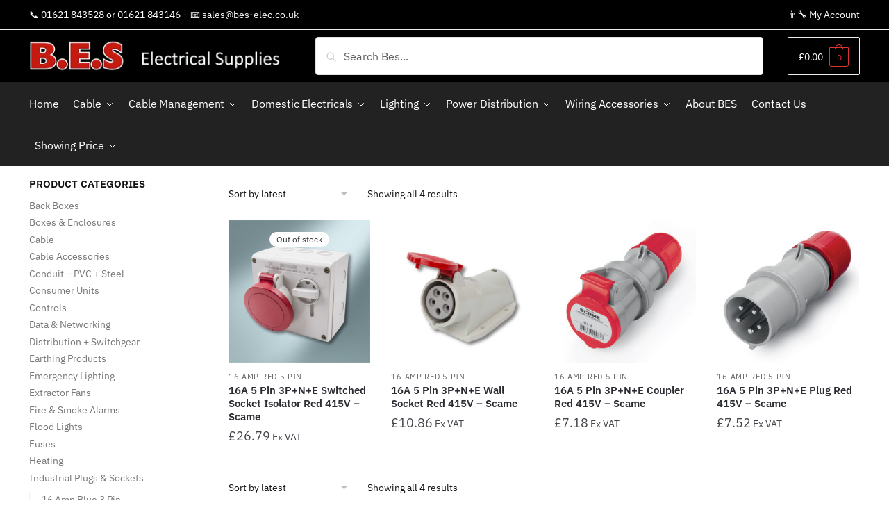

--- FILE ---
content_type: text/html; charset=UTF-8
request_url: https://blackwaterelectricalsupplies.co.uk/en/industrial-plugs-sockets/16-amp-red-5-pin/
body_size: 27607
content:
<!doctype html>
<html lang="en-US" prefix="og: https://ogp.me/ns#">
<head><meta charset="UTF-8"><script>if(navigator.userAgent.match(/MSIE|Internet Explorer/i)||navigator.userAgent.match(/Trident\/7\..*?rv:11/i)){var href=document.location.href;if(!href.match(/[?&]nowprocket/)){if(href.indexOf("?")==-1){if(href.indexOf("#")==-1){document.location.href=href+"?nowprocket=1"}else{document.location.href=href.replace("#","?nowprocket=1#")}}else{if(href.indexOf("#")==-1){document.location.href=href+"&nowprocket=1"}else{document.location.href=href.replace("#","&nowprocket=1#")}}}}</script><script>class RocketLazyLoadScripts{constructor(){this.v="1.2.3",this.triggerEvents=["keydown","mousedown","mousemove","touchmove","touchstart","touchend","wheel"],this.userEventHandler=this._triggerListener.bind(this),this.touchStartHandler=this._onTouchStart.bind(this),this.touchMoveHandler=this._onTouchMove.bind(this),this.touchEndHandler=this._onTouchEnd.bind(this),this.clickHandler=this._onClick.bind(this),this.interceptedClicks=[],window.addEventListener("pageshow",t=>{this.persisted=t.persisted}),window.addEventListener("DOMContentLoaded",()=>{this._preconnect3rdParties()}),this.delayedScripts={normal:[],async:[],defer:[]},this.trash=[],this.allJQueries=[]}_addUserInteractionListener(t){if(document.hidden){t._triggerListener();return}this.triggerEvents.forEach(e=>window.addEventListener(e,t.userEventHandler,{passive:!0})),window.addEventListener("touchstart",t.touchStartHandler,{passive:!0}),window.addEventListener("mousedown",t.touchStartHandler),document.addEventListener("visibilitychange",t.userEventHandler)}_removeUserInteractionListener(){this.triggerEvents.forEach(t=>window.removeEventListener(t,this.userEventHandler,{passive:!0})),document.removeEventListener("visibilitychange",this.userEventHandler)}_onTouchStart(t){"HTML"!==t.target.tagName&&(window.addEventListener("touchend",this.touchEndHandler),window.addEventListener("mouseup",this.touchEndHandler),window.addEventListener("touchmove",this.touchMoveHandler,{passive:!0}),window.addEventListener("mousemove",this.touchMoveHandler),t.target.addEventListener("click",this.clickHandler),this._renameDOMAttribute(t.target,"onclick","rocket-onclick"),this._pendingClickStarted())}_onTouchMove(t){window.removeEventListener("touchend",this.touchEndHandler),window.removeEventListener("mouseup",this.touchEndHandler),window.removeEventListener("touchmove",this.touchMoveHandler,{passive:!0}),window.removeEventListener("mousemove",this.touchMoveHandler),t.target.removeEventListener("click",this.clickHandler),this._renameDOMAttribute(t.target,"rocket-onclick","onclick"),this._pendingClickFinished()}_onTouchEnd(t){window.removeEventListener("touchend",this.touchEndHandler),window.removeEventListener("mouseup",this.touchEndHandler),window.removeEventListener("touchmove",this.touchMoveHandler,{passive:!0}),window.removeEventListener("mousemove",this.touchMoveHandler)}_onClick(t){t.target.removeEventListener("click",this.clickHandler),this._renameDOMAttribute(t.target,"rocket-onclick","onclick"),this.interceptedClicks.push(t),t.preventDefault(),t.stopPropagation(),t.stopImmediatePropagation(),this._pendingClickFinished()}_replayClicks(){window.removeEventListener("touchstart",this.touchStartHandler,{passive:!0}),window.removeEventListener("mousedown",this.touchStartHandler),this.interceptedClicks.forEach(t=>{t.target.dispatchEvent(new MouseEvent("click",{view:t.view,bubbles:!0,cancelable:!0}))})}_waitForPendingClicks(){return new Promise(t=>{this._isClickPending?this._pendingClickFinished=t:t()})}_pendingClickStarted(){this._isClickPending=!0}_pendingClickFinished(){this._isClickPending=!1}_renameDOMAttribute(t,e,r){t.hasAttribute&&t.hasAttribute(e)&&(event.target.setAttribute(r,event.target.getAttribute(e)),event.target.removeAttribute(e))}_triggerListener(){this._removeUserInteractionListener(this),"loading"===document.readyState?document.addEventListener("DOMContentLoaded",this._loadEverythingNow.bind(this)):this._loadEverythingNow()}_preconnect3rdParties(){let t=[];document.querySelectorAll("script[type=rocketlazyloadscript]").forEach(e=>{if(e.hasAttribute("src")){let r=new URL(e.src).origin;r!==location.origin&&t.push({src:r,crossOrigin:e.crossOrigin||"module"===e.getAttribute("data-rocket-type")})}}),t=[...new Map(t.map(t=>[JSON.stringify(t),t])).values()],this._batchInjectResourceHints(t,"preconnect")}async _loadEverythingNow(){this.lastBreath=Date.now(),this._delayEventListeners(this),this._delayJQueryReady(this),this._handleDocumentWrite(),this._registerAllDelayedScripts(),this._preloadAllScripts(),await this._loadScriptsFromList(this.delayedScripts.normal),await this._loadScriptsFromList(this.delayedScripts.defer),await this._loadScriptsFromList(this.delayedScripts.async);try{await this._triggerDOMContentLoaded(),await this._triggerWindowLoad()}catch(t){console.error(t)}window.dispatchEvent(new Event("rocket-allScriptsLoaded")),this._waitForPendingClicks().then(()=>{this._replayClicks()}),this._emptyTrash()}_registerAllDelayedScripts(){document.querySelectorAll("script[type=rocketlazyloadscript]").forEach(t=>{t.hasAttribute("data-rocket-src")?t.hasAttribute("async")&&!1!==t.async?this.delayedScripts.async.push(t):t.hasAttribute("defer")&&!1!==t.defer||"module"===t.getAttribute("data-rocket-type")?this.delayedScripts.defer.push(t):this.delayedScripts.normal.push(t):this.delayedScripts.normal.push(t)})}async _transformScript(t){return new Promise((await this._littleBreath(),navigator.userAgent.indexOf("Firefox/")>0||""===navigator.vendor)?e=>{let r=document.createElement("script");[...t.attributes].forEach(t=>{let e=t.nodeName;"type"!==e&&("data-rocket-type"===e&&(e="type"),"data-rocket-src"===e&&(e="src"),r.setAttribute(e,t.nodeValue))}),t.text&&(r.text=t.text),r.hasAttribute("src")?(r.addEventListener("load",e),r.addEventListener("error",e)):(r.text=t.text,e());try{t.parentNode.replaceChild(r,t)}catch(i){e()}}:async e=>{function r(){t.setAttribute("data-rocket-status","failed"),e()}try{let i=t.getAttribute("data-rocket-type"),n=t.getAttribute("data-rocket-src");t.text,i?(t.type=i,t.removeAttribute("data-rocket-type")):t.removeAttribute("type"),t.addEventListener("load",function r(){t.setAttribute("data-rocket-status","executed"),e()}),t.addEventListener("error",r),n?(t.removeAttribute("data-rocket-src"),t.src=n):t.src="data:text/javascript;base64,"+window.btoa(unescape(encodeURIComponent(t.text)))}catch(s){r()}})}async _loadScriptsFromList(t){let e=t.shift();return e&&e.isConnected?(await this._transformScript(e),this._loadScriptsFromList(t)):Promise.resolve()}_preloadAllScripts(){this._batchInjectResourceHints([...this.delayedScripts.normal,...this.delayedScripts.defer,...this.delayedScripts.async],"preload")}_batchInjectResourceHints(t,e){var r=document.createDocumentFragment();t.forEach(t=>{let i=t.getAttribute&&t.getAttribute("data-rocket-src")||t.src;if(i){let n=document.createElement("link");n.href=i,n.rel=e,"preconnect"!==e&&(n.as="script"),t.getAttribute&&"module"===t.getAttribute("data-rocket-type")&&(n.crossOrigin=!0),t.crossOrigin&&(n.crossOrigin=t.crossOrigin),t.integrity&&(n.integrity=t.integrity),r.appendChild(n),this.trash.push(n)}}),document.head.appendChild(r)}_delayEventListeners(t){let e={};function r(t,r){!function t(r){!e[r]&&(e[r]={originalFunctions:{add:r.addEventListener,remove:r.removeEventListener},eventsToRewrite:[]},r.addEventListener=function(){arguments[0]=i(arguments[0]),e[r].originalFunctions.add.apply(r,arguments)},r.removeEventListener=function(){arguments[0]=i(arguments[0]),e[r].originalFunctions.remove.apply(r,arguments)});function i(t){return e[r].eventsToRewrite.indexOf(t)>=0?"rocket-"+t:t}}(t),e[t].eventsToRewrite.push(r)}function i(t,e){let r=t[e];Object.defineProperty(t,e,{get:()=>r||function(){},set(i){t["rocket"+e]=r=i}})}r(document,"DOMContentLoaded"),r(window,"DOMContentLoaded"),r(window,"load"),r(window,"pageshow"),r(document,"readystatechange"),i(document,"onreadystatechange"),i(window,"onload"),i(window,"onpageshow")}_delayJQueryReady(t){let e;function r(r){if(r&&r.fn&&!t.allJQueries.includes(r)){r.fn.ready=r.fn.init.prototype.ready=function(e){return t.domReadyFired?e.bind(document)(r):document.addEventListener("rocket-DOMContentLoaded",()=>e.bind(document)(r)),r([])};let i=r.fn.on;r.fn.on=r.fn.init.prototype.on=function(){if(this[0]===window){function t(t){return t.split(" ").map(t=>"load"===t||0===t.indexOf("load.")?"rocket-jquery-load":t).join(" ")}"string"==typeof arguments[0]||arguments[0]instanceof String?arguments[0]=t(arguments[0]):"object"==typeof arguments[0]&&Object.keys(arguments[0]).forEach(e=>{let r=arguments[0][e];delete arguments[0][e],arguments[0][t(e)]=r})}return i.apply(this,arguments),this},t.allJQueries.push(r)}e=r}r(window.jQuery),Object.defineProperty(window,"jQuery",{get:()=>e,set(t){r(t)}})}async _triggerDOMContentLoaded(){this.domReadyFired=!0,await this._littleBreath(),document.dispatchEvent(new Event("rocket-DOMContentLoaded")),await this._littleBreath(),window.dispatchEvent(new Event("rocket-DOMContentLoaded")),await this._littleBreath(),document.dispatchEvent(new Event("rocket-readystatechange")),await this._littleBreath(),document.rocketonreadystatechange&&document.rocketonreadystatechange()}async _triggerWindowLoad(){await this._littleBreath(),window.dispatchEvent(new Event("rocket-load")),await this._littleBreath(),window.rocketonload&&window.rocketonload(),await this._littleBreath(),this.allJQueries.forEach(t=>t(window).trigger("rocket-jquery-load")),await this._littleBreath();let t=new Event("rocket-pageshow");t.persisted=this.persisted,window.dispatchEvent(t),await this._littleBreath(),window.rocketonpageshow&&window.rocketonpageshow({persisted:this.persisted})}_handleDocumentWrite(){let t=new Map;document.write=document.writeln=function(e){let r=document.currentScript;r||console.error("WPRocket unable to document.write this: "+e);let i=document.createRange(),n=r.parentElement,s=t.get(r);void 0===s&&(s=r.nextSibling,t.set(r,s));let a=document.createDocumentFragment();i.setStart(a,0),a.appendChild(i.createContextualFragment(e)),n.insertBefore(a,s)}}async _littleBreath(){Date.now()-this.lastBreath>45&&(await this._requestAnimFrame(),this.lastBreath=Date.now())}async _requestAnimFrame(){return document.hidden?new Promise(t=>setTimeout(t)):new Promise(t=>requestAnimationFrame(t))}_emptyTrash(){this.trash.forEach(t=>t.remove())}static run(){let t=new RocketLazyLoadScripts;t._addUserInteractionListener(t)}}RocketLazyLoadScripts.run();</script>

<meta name="viewport" content="height=device-height, width=device-width, initial-scale=1">
<link rel="profile" href="https://gmpg.org/xfn/11">
<link rel="pingback" href="https://blackwaterelectricalsupplies.co.uk/xmlrpc.php">


<!-- Search Engine Optimization by Rank Math - https://rankmath.com/ -->
<title>16 Amp Red 5 Pin Archives - Blackwater Electrical Supplies - Phone 01621 843528</title>
<meta name="description" content="We&#039;re Electrical Suppliers &amp; Wholesale Specialists Located In Heybridge Near Maldon, Essex. HUGE Range, Open To Trade &amp; Public From 7am - Call 01621 843528"/>
<meta name="robots" content="index, follow, max-snippet:-1, max-video-preview:-1, max-image-preview:large"/>
<link rel="canonical" href="https://blackwaterelectricalsupplies.co.uk/en/industrial-plugs-sockets/16-amp-red-5-pin/" />
<meta property="og:locale" content="en_US" />
<meta property="og:type" content="article" />
<meta property="og:title" content="16 Amp Red 5 Pin Archives - Blackwater Electrical Supplies - Phone 01621 843528" />
<meta property="og:description" content="We&#039;re Electrical Suppliers &amp; Wholesale Specialists Located In Heybridge Near Maldon, Essex. HUGE Range, Open To Trade &amp; Public From 7am - Call 01621 843528" />
<meta property="og:url" content="https://blackwaterelectricalsupplies.co.uk/en/industrial-plugs-sockets/16-amp-red-5-pin/" />
<meta property="og:site_name" content="Blackwater Electrical Supplies" />
<meta name="twitter:card" content="summary_large_image" />
<meta name="twitter:title" content="16 Amp Red 5 Pin Archives - Blackwater Electrical Supplies - Phone 01621 843528" />
<meta name="twitter:description" content="We&#039;re Electrical Suppliers &amp; Wholesale Specialists Located In Heybridge Near Maldon, Essex. HUGE Range, Open To Trade &amp; Public From 7am - Call 01621 843528" />
<meta name="twitter:label1" content="Products" />
<meta name="twitter:data1" content="4" />
<script type="application/ld+json" class="rank-math-schema">{"@context":"https://schema.org","@graph":[{"@type":"Organization","@id":"https://blackwaterelectricalsupplies.co.uk/#organization","name":"Blackwater Electrical Supplies"},{"@type":"WebSite","@id":"https://blackwaterelectricalsupplies.co.uk/#website","url":"https://blackwaterelectricalsupplies.co.uk","name":"Blackwater Electrical Supplies","alternateName":"BES","publisher":{"@id":"https://blackwaterelectricalsupplies.co.uk/#organization"},"inLanguage":"en-US"},{"@type":"BreadcrumbList","@id":"https://blackwaterelectricalsupplies.co.uk/en/industrial-plugs-sockets/16-amp-red-5-pin/#breadcrumb","itemListElement":[{"@type":"ListItem","position":"1","item":{"@id":"https://blackwaterelectricalsupplies.co.uk","name":"Home"}},{"@type":"ListItem","position":"2","item":{"@id":"https://blackwaterelectricalsupplies.co.uk/shop/","name":"Shop"}},{"@type":"ListItem","position":"3","item":{"@id":"https://blackwaterelectricalsupplies.co.uk/en/industrial-plugs-sockets/16-amp-red-5-pin/","name":"16 Amp Red 5 Pin"}}]},{"@type":"CollectionPage","@id":"https://blackwaterelectricalsupplies.co.uk/en/industrial-plugs-sockets/16-amp-red-5-pin/#webpage","url":"https://blackwaterelectricalsupplies.co.uk/en/industrial-plugs-sockets/16-amp-red-5-pin/","name":"16 Amp Red 5 Pin Archives - Blackwater Electrical Supplies - Phone 01621 843528","isPartOf":{"@id":"https://blackwaterelectricalsupplies.co.uk/#website"},"inLanguage":"en-US","breadcrumb":{"@id":"https://blackwaterelectricalsupplies.co.uk/en/industrial-plugs-sockets/16-amp-red-5-pin/#breadcrumb"}}]}</script>
<!-- /Rank Math WordPress SEO plugin -->

<link rel='dns-prefetch' href='//www.googletagmanager.com' />

<link rel="alternate" type="application/rss+xml" title="Blackwater Electrical Supplies &raquo; Feed" href="https://blackwaterelectricalsupplies.co.uk/feed/" />
<link rel="alternate" type="application/rss+xml" title="Blackwater Electrical Supplies &raquo; Comments Feed" href="https://blackwaterelectricalsupplies.co.uk/comments/feed/" />
<link rel="alternate" type="application/rss+xml" title="Blackwater Electrical Supplies &raquo; 16 Amp Red 5 Pin Category Feed" href="https://blackwaterelectricalsupplies.co.uk/en/industrial-plugs-sockets/16-amp-red-5-pin/feed/" />
<style id='wp-img-auto-sizes-contain-inline-css' type='text/css'>
img:is([sizes=auto i],[sizes^="auto," i]){contain-intrinsic-size:3000px 1500px}
/*# sourceURL=wp-img-auto-sizes-contain-inline-css */
</style>
<style id='wp-emoji-styles-inline-css' type='text/css'>

	img.wp-smiley, img.emoji {
		display: inline !important;
		border: none !important;
		box-shadow: none !important;
		height: 1em !important;
		width: 1em !important;
		margin: 0 0.07em !important;
		vertical-align: -0.1em !important;
		background: none !important;
		padding: 0 !important;
	}
/*# sourceURL=wp-emoji-styles-inline-css */
</style>
<style id='wp-block-library-inline-css' type='text/css'>
:root{--wp-block-synced-color:#7a00df;--wp-block-synced-color--rgb:122,0,223;--wp-bound-block-color:var(--wp-block-synced-color);--wp-editor-canvas-background:#ddd;--wp-admin-theme-color:#007cba;--wp-admin-theme-color--rgb:0,124,186;--wp-admin-theme-color-darker-10:#006ba1;--wp-admin-theme-color-darker-10--rgb:0,107,160.5;--wp-admin-theme-color-darker-20:#005a87;--wp-admin-theme-color-darker-20--rgb:0,90,135;--wp-admin-border-width-focus:2px}@media (min-resolution:192dpi){:root{--wp-admin-border-width-focus:1.5px}}.wp-element-button{cursor:pointer}:root .has-very-light-gray-background-color{background-color:#eee}:root .has-very-dark-gray-background-color{background-color:#313131}:root .has-very-light-gray-color{color:#eee}:root .has-very-dark-gray-color{color:#313131}:root .has-vivid-green-cyan-to-vivid-cyan-blue-gradient-background{background:linear-gradient(135deg,#00d084,#0693e3)}:root .has-purple-crush-gradient-background{background:linear-gradient(135deg,#34e2e4,#4721fb 50%,#ab1dfe)}:root .has-hazy-dawn-gradient-background{background:linear-gradient(135deg,#faaca8,#dad0ec)}:root .has-subdued-olive-gradient-background{background:linear-gradient(135deg,#fafae1,#67a671)}:root .has-atomic-cream-gradient-background{background:linear-gradient(135deg,#fdd79a,#004a59)}:root .has-nightshade-gradient-background{background:linear-gradient(135deg,#330968,#31cdcf)}:root .has-midnight-gradient-background{background:linear-gradient(135deg,#020381,#2874fc)}:root{--wp--preset--font-size--normal:16px;--wp--preset--font-size--huge:42px}.has-regular-font-size{font-size:1em}.has-larger-font-size{font-size:2.625em}.has-normal-font-size{font-size:var(--wp--preset--font-size--normal)}.has-huge-font-size{font-size:var(--wp--preset--font-size--huge)}.has-text-align-center{text-align:center}.has-text-align-left{text-align:left}.has-text-align-right{text-align:right}.has-fit-text{white-space:nowrap!important}#end-resizable-editor-section{display:none}.aligncenter{clear:both}.items-justified-left{justify-content:flex-start}.items-justified-center{justify-content:center}.items-justified-right{justify-content:flex-end}.items-justified-space-between{justify-content:space-between}.screen-reader-text{border:0;clip-path:inset(50%);height:1px;margin:-1px;overflow:hidden;padding:0;position:absolute;width:1px;word-wrap:normal!important}.screen-reader-text:focus{background-color:#ddd;clip-path:none;color:#444;display:block;font-size:1em;height:auto;left:5px;line-height:normal;padding:15px 23px 14px;text-decoration:none;top:5px;width:auto;z-index:100000}html :where(.has-border-color){border-style:solid}html :where([style*=border-top-color]){border-top-style:solid}html :where([style*=border-right-color]){border-right-style:solid}html :where([style*=border-bottom-color]){border-bottom-style:solid}html :where([style*=border-left-color]){border-left-style:solid}html :where([style*=border-width]){border-style:solid}html :where([style*=border-top-width]){border-top-style:solid}html :where([style*=border-right-width]){border-right-style:solid}html :where([style*=border-bottom-width]){border-bottom-style:solid}html :where([style*=border-left-width]){border-left-style:solid}html :where(img[class*=wp-image-]){height:auto;max-width:100%}:where(figure){margin:0 0 1em}html :where(.is-position-sticky){--wp-admin--admin-bar--position-offset:var(--wp-admin--admin-bar--height,0px)}@media screen and (max-width:600px){html :where(.is-position-sticky){--wp-admin--admin-bar--position-offset:0px}}

/*# sourceURL=wp-block-library-inline-css */
</style><link rel='stylesheet' id='wc-blocks-style-css' href='https://blackwaterelectricalsupplies.co.uk/wp-content/plugins/woocommerce/assets/client/blocks/wc-blocks.css?ver=wc-10.4.3' type='text/css' media='all' />
<style id='global-styles-inline-css' type='text/css'>
:root{--wp--preset--aspect-ratio--square: 1;--wp--preset--aspect-ratio--4-3: 4/3;--wp--preset--aspect-ratio--3-4: 3/4;--wp--preset--aspect-ratio--3-2: 3/2;--wp--preset--aspect-ratio--2-3: 2/3;--wp--preset--aspect-ratio--16-9: 16/9;--wp--preset--aspect-ratio--9-16: 9/16;--wp--preset--color--black: #000000;--wp--preset--color--cyan-bluish-gray: #abb8c3;--wp--preset--color--white: #ffffff;--wp--preset--color--pale-pink: #f78da7;--wp--preset--color--vivid-red: #cf2e2e;--wp--preset--color--luminous-vivid-orange: #ff6900;--wp--preset--color--luminous-vivid-amber: #fcb900;--wp--preset--color--light-green-cyan: #7bdcb5;--wp--preset--color--vivid-green-cyan: #00d084;--wp--preset--color--pale-cyan-blue: #8ed1fc;--wp--preset--color--vivid-cyan-blue: #0693e3;--wp--preset--color--vivid-purple: #9b51e0;--wp--preset--gradient--vivid-cyan-blue-to-vivid-purple: linear-gradient(135deg,rgb(6,147,227) 0%,rgb(155,81,224) 100%);--wp--preset--gradient--light-green-cyan-to-vivid-green-cyan: linear-gradient(135deg,rgb(122,220,180) 0%,rgb(0,208,130) 100%);--wp--preset--gradient--luminous-vivid-amber-to-luminous-vivid-orange: linear-gradient(135deg,rgb(252,185,0) 0%,rgb(255,105,0) 100%);--wp--preset--gradient--luminous-vivid-orange-to-vivid-red: linear-gradient(135deg,rgb(255,105,0) 0%,rgb(207,46,46) 100%);--wp--preset--gradient--very-light-gray-to-cyan-bluish-gray: linear-gradient(135deg,rgb(238,238,238) 0%,rgb(169,184,195) 100%);--wp--preset--gradient--cool-to-warm-spectrum: linear-gradient(135deg,rgb(74,234,220) 0%,rgb(151,120,209) 20%,rgb(207,42,186) 40%,rgb(238,44,130) 60%,rgb(251,105,98) 80%,rgb(254,248,76) 100%);--wp--preset--gradient--blush-light-purple: linear-gradient(135deg,rgb(255,206,236) 0%,rgb(152,150,240) 100%);--wp--preset--gradient--blush-bordeaux: linear-gradient(135deg,rgb(254,205,165) 0%,rgb(254,45,45) 50%,rgb(107,0,62) 100%);--wp--preset--gradient--luminous-dusk: linear-gradient(135deg,rgb(255,203,112) 0%,rgb(199,81,192) 50%,rgb(65,88,208) 100%);--wp--preset--gradient--pale-ocean: linear-gradient(135deg,rgb(255,245,203) 0%,rgb(182,227,212) 50%,rgb(51,167,181) 100%);--wp--preset--gradient--electric-grass: linear-gradient(135deg,rgb(202,248,128) 0%,rgb(113,206,126) 100%);--wp--preset--gradient--midnight: linear-gradient(135deg,rgb(2,3,129) 0%,rgb(40,116,252) 100%);--wp--preset--font-size--small: 13px;--wp--preset--font-size--medium: 20px;--wp--preset--font-size--large: 36px;--wp--preset--font-size--x-large: 42px;--wp--preset--spacing--20: 0.44rem;--wp--preset--spacing--30: 0.67rem;--wp--preset--spacing--40: 1rem;--wp--preset--spacing--50: 1.5rem;--wp--preset--spacing--60: 2.25rem;--wp--preset--spacing--70: 3.38rem;--wp--preset--spacing--80: 5.06rem;--wp--preset--shadow--natural: 6px 6px 9px rgba(0, 0, 0, 0.2);--wp--preset--shadow--deep: 12px 12px 50px rgba(0, 0, 0, 0.4);--wp--preset--shadow--sharp: 6px 6px 0px rgba(0, 0, 0, 0.2);--wp--preset--shadow--outlined: 6px 6px 0px -3px rgb(255, 255, 255), 6px 6px rgb(0, 0, 0);--wp--preset--shadow--crisp: 6px 6px 0px rgb(0, 0, 0);}:where(.is-layout-flex){gap: 0.5em;}:where(.is-layout-grid){gap: 0.5em;}body .is-layout-flex{display: flex;}.is-layout-flex{flex-wrap: wrap;align-items: center;}.is-layout-flex > :is(*, div){margin: 0;}body .is-layout-grid{display: grid;}.is-layout-grid > :is(*, div){margin: 0;}:where(.wp-block-columns.is-layout-flex){gap: 2em;}:where(.wp-block-columns.is-layout-grid){gap: 2em;}:where(.wp-block-post-template.is-layout-flex){gap: 1.25em;}:where(.wp-block-post-template.is-layout-grid){gap: 1.25em;}.has-black-color{color: var(--wp--preset--color--black) !important;}.has-cyan-bluish-gray-color{color: var(--wp--preset--color--cyan-bluish-gray) !important;}.has-white-color{color: var(--wp--preset--color--white) !important;}.has-pale-pink-color{color: var(--wp--preset--color--pale-pink) !important;}.has-vivid-red-color{color: var(--wp--preset--color--vivid-red) !important;}.has-luminous-vivid-orange-color{color: var(--wp--preset--color--luminous-vivid-orange) !important;}.has-luminous-vivid-amber-color{color: var(--wp--preset--color--luminous-vivid-amber) !important;}.has-light-green-cyan-color{color: var(--wp--preset--color--light-green-cyan) !important;}.has-vivid-green-cyan-color{color: var(--wp--preset--color--vivid-green-cyan) !important;}.has-pale-cyan-blue-color{color: var(--wp--preset--color--pale-cyan-blue) !important;}.has-vivid-cyan-blue-color{color: var(--wp--preset--color--vivid-cyan-blue) !important;}.has-vivid-purple-color{color: var(--wp--preset--color--vivid-purple) !important;}.has-black-background-color{background-color: var(--wp--preset--color--black) !important;}.has-cyan-bluish-gray-background-color{background-color: var(--wp--preset--color--cyan-bluish-gray) !important;}.has-white-background-color{background-color: var(--wp--preset--color--white) !important;}.has-pale-pink-background-color{background-color: var(--wp--preset--color--pale-pink) !important;}.has-vivid-red-background-color{background-color: var(--wp--preset--color--vivid-red) !important;}.has-luminous-vivid-orange-background-color{background-color: var(--wp--preset--color--luminous-vivid-orange) !important;}.has-luminous-vivid-amber-background-color{background-color: var(--wp--preset--color--luminous-vivid-amber) !important;}.has-light-green-cyan-background-color{background-color: var(--wp--preset--color--light-green-cyan) !important;}.has-vivid-green-cyan-background-color{background-color: var(--wp--preset--color--vivid-green-cyan) !important;}.has-pale-cyan-blue-background-color{background-color: var(--wp--preset--color--pale-cyan-blue) !important;}.has-vivid-cyan-blue-background-color{background-color: var(--wp--preset--color--vivid-cyan-blue) !important;}.has-vivid-purple-background-color{background-color: var(--wp--preset--color--vivid-purple) !important;}.has-black-border-color{border-color: var(--wp--preset--color--black) !important;}.has-cyan-bluish-gray-border-color{border-color: var(--wp--preset--color--cyan-bluish-gray) !important;}.has-white-border-color{border-color: var(--wp--preset--color--white) !important;}.has-pale-pink-border-color{border-color: var(--wp--preset--color--pale-pink) !important;}.has-vivid-red-border-color{border-color: var(--wp--preset--color--vivid-red) !important;}.has-luminous-vivid-orange-border-color{border-color: var(--wp--preset--color--luminous-vivid-orange) !important;}.has-luminous-vivid-amber-border-color{border-color: var(--wp--preset--color--luminous-vivid-amber) !important;}.has-light-green-cyan-border-color{border-color: var(--wp--preset--color--light-green-cyan) !important;}.has-vivid-green-cyan-border-color{border-color: var(--wp--preset--color--vivid-green-cyan) !important;}.has-pale-cyan-blue-border-color{border-color: var(--wp--preset--color--pale-cyan-blue) !important;}.has-vivid-cyan-blue-border-color{border-color: var(--wp--preset--color--vivid-cyan-blue) !important;}.has-vivid-purple-border-color{border-color: var(--wp--preset--color--vivid-purple) !important;}.has-vivid-cyan-blue-to-vivid-purple-gradient-background{background: var(--wp--preset--gradient--vivid-cyan-blue-to-vivid-purple) !important;}.has-light-green-cyan-to-vivid-green-cyan-gradient-background{background: var(--wp--preset--gradient--light-green-cyan-to-vivid-green-cyan) !important;}.has-luminous-vivid-amber-to-luminous-vivid-orange-gradient-background{background: var(--wp--preset--gradient--luminous-vivid-amber-to-luminous-vivid-orange) !important;}.has-luminous-vivid-orange-to-vivid-red-gradient-background{background: var(--wp--preset--gradient--luminous-vivid-orange-to-vivid-red) !important;}.has-very-light-gray-to-cyan-bluish-gray-gradient-background{background: var(--wp--preset--gradient--very-light-gray-to-cyan-bluish-gray) !important;}.has-cool-to-warm-spectrum-gradient-background{background: var(--wp--preset--gradient--cool-to-warm-spectrum) !important;}.has-blush-light-purple-gradient-background{background: var(--wp--preset--gradient--blush-light-purple) !important;}.has-blush-bordeaux-gradient-background{background: var(--wp--preset--gradient--blush-bordeaux) !important;}.has-luminous-dusk-gradient-background{background: var(--wp--preset--gradient--luminous-dusk) !important;}.has-pale-ocean-gradient-background{background: var(--wp--preset--gradient--pale-ocean) !important;}.has-electric-grass-gradient-background{background: var(--wp--preset--gradient--electric-grass) !important;}.has-midnight-gradient-background{background: var(--wp--preset--gradient--midnight) !important;}.has-small-font-size{font-size: var(--wp--preset--font-size--small) !important;}.has-medium-font-size{font-size: var(--wp--preset--font-size--medium) !important;}.has-large-font-size{font-size: var(--wp--preset--font-size--large) !important;}.has-x-large-font-size{font-size: var(--wp--preset--font-size--x-large) !important;}
/*# sourceURL=global-styles-inline-css */
</style>

<style id='classic-theme-styles-inline-css' type='text/css'>
/*! This file is auto-generated */
.wp-block-button__link{color:#fff;background-color:#32373c;border-radius:9999px;box-shadow:none;text-decoration:none;padding:calc(.667em + 2px) calc(1.333em + 2px);font-size:1.125em}.wp-block-file__button{background:#32373c;color:#fff;text-decoration:none}
/*# sourceURL=/wp-includes/css/classic-themes.min.css */
</style>
<link rel='stylesheet' id='nta-css-popup-css' href='https://blackwaterelectricalsupplies.co.uk/wp-content/plugins/whatsapp-for-wordpress/assets/dist/css/style.css?ver=6.9' type='text/css' media='all' />
<link rel='stylesheet' id='commercekit-wishlist-css-css' href='https://blackwaterelectricalsupplies.co.uk/wp-content/plugins/commercegurus-commercekit/assets/css/wishlist.css?ver=2.0.2' type='text/css' media='all' />
<link rel='stylesheet' id='commercekit-ajax-search-css-css' href='https://blackwaterelectricalsupplies.co.uk/wp-content/plugins/commercegurus-commercekit/assets/css/ajax-search.css?ver=2.0.2' type='text/css' media='all' />
<link rel='stylesheet' id='collapscore-css-css' href='https://blackwaterelectricalsupplies.co.uk/wp-content/plugins/jquery-collapse-o-matic/css/core_style.css?ver=1.0' type='text/css' media='all' />
<link rel='stylesheet' id='collapseomatic-css-css' href='https://blackwaterelectricalsupplies.co.uk/wp-content/plugins/jquery-collapse-o-matic/css/light_style.css?ver=1.6' type='text/css' media='all' />
<style id='woocommerce-inline-inline-css' type='text/css'>
.woocommerce form .form-row .required { visibility: visible; }
/*# sourceURL=woocommerce-inline-inline-css */
</style>
<link rel='stylesheet' id='wt-woocommerce-related-products-css' href='https://blackwaterelectricalsupplies.co.uk/wp-content/plugins/wt-woocommerce-related-products/public/css/custom-related-products-public.css?ver=1.7.6' type='text/css' media='all' />
<link rel='stylesheet' id='shoptimizer-main-min-css' href='https://blackwaterelectricalsupplies.co.uk/wp-content/themes/shoptimizer/assets/css/main/main.min.css?ver=2.5.3' type='text/css' media='all' />
<link rel='stylesheet' id='shoptimizer-blog-min-css' href='https://blackwaterelectricalsupplies.co.uk/wp-content/themes/shoptimizer/assets/css/main/blog.min.css?ver=2.5.3' type='text/css' media='all' />
<link rel='stylesheet' id='shoptimizer-style-css' href='https://blackwaterelectricalsupplies.co.uk/wp-content/themes/shoptimizer-child/style.css?ver=2.5.3.1652710237' type='text/css' media='all' />
<link rel='stylesheet' id='shoptimizer-woocommerce-min-css' href='https://blackwaterelectricalsupplies.co.uk/wp-content/themes/shoptimizer/assets/css/main/woocommerce.min.css?ver=2.5.3' type='text/css' media='all' />
<link rel='stylesheet' id='shoptimizer-child-style-css' href='https://blackwaterelectricalsupplies.co.uk/wp-content/themes/shoptimizer-child/style.css?ver=2.5.3.1652710237' type='text/css' media='all' />
<style id='rocket-lazyload-inline-css' type='text/css'>
.rll-youtube-player{position:relative;padding-bottom:56.23%;height:0;overflow:hidden;max-width:100%;}.rll-youtube-player:focus-within{outline: 2px solid currentColor;outline-offset: 5px;}.rll-youtube-player iframe{position:absolute;top:0;left:0;width:100%;height:100%;z-index:100;background:0 0}.rll-youtube-player img{bottom:0;display:block;left:0;margin:auto;max-width:100%;width:100%;position:absolute;right:0;top:0;border:none;height:auto;-webkit-transition:.4s all;-moz-transition:.4s all;transition:.4s all}.rll-youtube-player img:hover{-webkit-filter:brightness(75%)}.rll-youtube-player .play{height:100%;width:100%;left:0;top:0;position:absolute;background:url(https://blackwaterelectricalsupplies.co.uk/wp-content/plugins/wp-rocket/assets/img/youtube.png) no-repeat center;background-color: transparent !important;cursor:pointer;border:none;}
/*# sourceURL=rocket-lazyload-inline-css */
</style>
<script type="rocketlazyloadscript" data-rocket-type="text/javascript" data-rocket-src="https://blackwaterelectricalsupplies.co.uk/wp-includes/js/jquery/jquery.min.js?ver=3.7.1" id="jquery-core-js"></script>
<script type="rocketlazyloadscript" data-rocket-type="text/javascript" data-rocket-src="https://blackwaterelectricalsupplies.co.uk/wp-includes/js/jquery/jquery-migrate.min.js?ver=3.4.1" id="jquery-migrate-js"></script>
<script type="rocketlazyloadscript" data-rocket-type="text/javascript" data-rocket-src="https://blackwaterelectricalsupplies.co.uk/wp-content/plugins/woocommerce/assets/js/jquery-blockui/jquery.blockUI.min.js?ver=2.7.0-wc.10.4.3" id="wc-jquery-blockui-js" defer="defer" data-wp-strategy="defer"></script>
<script type="rocketlazyloadscript" data-rocket-type="text/javascript" data-rocket-src="https://blackwaterelectricalsupplies.co.uk/wp-content/plugins/woocommerce/assets/js/js-cookie/js.cookie.min.js?ver=2.1.4-wc.10.4.3" id="wc-js-cookie-js" defer="defer" data-wp-strategy="defer"></script>
<script type="text/javascript" id="woocommerce-js-extra">
/* <![CDATA[ */
var woocommerce_params = {"ajax_url":"/wp-admin/admin-ajax.php","wc_ajax_url":"/?wc-ajax=%%endpoint%%","i18n_password_show":"Show password","i18n_password_hide":"Hide password"};
//# sourceURL=woocommerce-js-extra
/* ]]> */
</script>
<script type="rocketlazyloadscript" data-rocket-type="text/javascript" data-rocket-src="https://blackwaterelectricalsupplies.co.uk/wp-content/plugins/woocommerce/assets/js/frontend/woocommerce.min.js?ver=10.4.3" id="woocommerce-js" defer="defer" data-wp-strategy="defer"></script>
<script type="rocketlazyloadscript" data-rocket-type="text/javascript" data-rocket-src="https://blackwaterelectricalsupplies.co.uk/wp-content/plugins/wt-woocommerce-related-products/public/js/custom-related-products-public.js?ver=1.7.6" id="wt-woocommerce-related-products-js" defer></script>

<!-- Google tag (gtag.js) snippet added by Site Kit -->
<!-- Google Analytics snippet added by Site Kit -->
<script type="rocketlazyloadscript" data-rocket-type="text/javascript" data-rocket-src="https://www.googletagmanager.com/gtag/js?id=G-V7TE011ES6" id="google_gtagjs-js" async></script>
<script type="rocketlazyloadscript" data-rocket-type="text/javascript" id="google_gtagjs-js-after">
/* <![CDATA[ */
window.dataLayer = window.dataLayer || [];function gtag(){dataLayer.push(arguments);}
gtag("set","linker",{"domains":["blackwaterelectricalsupplies.co.uk"]});
gtag("js", new Date());
gtag("set", "developer_id.dZTNiMT", true);
gtag("config", "G-V7TE011ES6");
//# sourceURL=google_gtagjs-js-after
/* ]]> */
</script>
<link rel="https://api.w.org/" href="https://blackwaterelectricalsupplies.co.uk/wp-json/" /><link rel="alternate" title="JSON" type="application/json" href="https://blackwaterelectricalsupplies.co.uk/wp-json/wp/v2/product_cat/438" /><link rel="EditURI" type="application/rsd+xml" title="RSD" href="https://blackwaterelectricalsupplies.co.uk/xmlrpc.php?rsd" />
<meta name="generator" content="WordPress 6.9" />
	<script type="rocketlazyloadscript" data-rocket-type="text/javascript"> var commercekit_ajs = {"ajax_url":"\/?commercekit-ajax","ajax_search":1,"char_count":3,"action":"commercekit_ajax_search","loader_icon":"https:\/\/blackwaterelectricalsupplies.co.uk\/wp-content\/plugins\/commercegurus-commercekit\/assets\/images\/loader2.gif","no_results_text":"No results","placeholder_text":"Search Bes...","layout":"product"}; var commercekit_pdp = {"pdp_thumbnails":4,"pdp_lightbox":1,"pdp_gallery_layout":"horizontal"}; var commercekit_as = []; </script>
	<meta name="generator" content="Site Kit by Google 1.170.0" /><!-- Google site verification - Google for WooCommerce -->
<meta name="google-site-verification" content="qlLkaoOrTeAMdva9efOS8mPHHjnVzglSzarKqkQKLrU" />

	<noscript><style>.woocommerce-product-gallery{ opacity: 1 !important; }</style></noscript>
	<meta name="generator" content="Powered by Slider Revolution 6.5.9 - responsive, Mobile-Friendly Slider Plugin for WordPress with comfortable drag and drop interface." />
<!-- Vital Signs Tracker -->
<script type="rocketlazyloadscript">
  var _paq = window._paq = window._paq || [];
  /* tracker methods like "setCustomDimension" should be called before "trackPageView" */
  _paq.push(["setCookieDomain", "*.blackwaterelectricalsupplies.co.uk"]);
  _paq.push(['trackPageView']);
  _paq.push(['enableLinkTracking']);
  (function() {
    var u="https://analytics.vitalsignstracker.com/";
    _paq.push(['setTrackerUrl', u+'js/tracker.php']);
    _paq.push(['setSiteId', '283']);
    var d=document, g=d.createElement('script'), s=d.getElementsByTagName('script')[0];
    g.async=true; g.src=u+'js/tracker.php'; s.parentNode.insertBefore(g,s);
  })();
</script>
<noscript><p><img src="https://analytics.vitalsignstracker.com/js/tracker.php?idsite=283&amp;rec=1" style="border:0;" alt="" /></p></noscript>
<!-- End Vital Signs Tracker Code --><!-- start Simple Custom CSS and JS -->
<style type="text/css">
/* Add your CSS code here.

For example:
.example {
    color: red;
}

For brushing up on your CSS knowledge, check out http://www.w3schools.com/css/css_syntax.asp

End of comment */ 

.elementor-4528 .elementor-element.elementor-element-fe6b75a {
   display:none;
}



</style>
<!-- end Simple Custom CSS and JS -->
<!-- start Simple Custom CSS and JS -->
<style type="text/css">
/* Add your CSS code here.

For example:
.example {
    color: red;
}

For brushing up on your CSS knowledge, check out http://www.w3schools.com/css/css_syntax.asp

End of comment */ 



.default.wdap_zip_form_container {
    display: none;
}



.def_btn, input[type="submit"], input[type="button"], input[type="reset"] {
    
    color: #3102c1;
    background-color: #0000;
    box-shadow: 0 0 0 0;
    

}

.woocommerce .woo-button-area .masked_coupon, .woocommerce a.woo_loop_btn, .woocommerce .button.checkout, .woocommerce input.button.alt, .woocommerce a.add_to_cart_button:not(.flat-woo-btn), .woocommerce-page a.add_to_cart_button:not(.flat-woo-btn), .woocommerce .single_add_to_cart_button, .woocommerce div.product form.cart .button, .woocommerce .checkout-button.button, .priced_block .btn_offer_block, .priced_block .button, .rh-deal-compact-btn, input.mdf_button, #buddypress input[type="submit"], #buddypress input[type="button"], #buddypress input[type="reset"], #buddypress button.submit, .wpsm-button.rehub_main_btn, .wcv-grid a.button, input.gmw-submit, #ws-plugin--s2member-profile-submit, #rtmedia_create_new_album, input[type="submit"].dokan-btn-theme, a.dokan-btn-theme, .dokan-btn-theme, #wcfm_membership_container a.wcfm_submit_button, .woocommerce button.button, .rehub-main-btn-bg, .woocommerce #payment #place_order, .wc-block-grid__product-add-to-cart.wp-block-button .wp-block-button__link {
    margin-top: 10px;
    margin-bottom: 10px;
}


.woocommerce div.product .single_add_to_cart_button, .woocommerce div.product .woo-button-area .masked_coupon {
    
    font-size: 12px;
    padding: 0px;
    width: 50%;
}

</style>
<!-- end Simple Custom CSS and JS -->
<!-- start Simple Custom CSS and JS -->
<script type="rocketlazyloadscript" data-rocket-type="text/javascript">
/* Default comment here */ 

</script>
<!-- end Simple Custom CSS and JS -->
<!-- start Simple Custom CSS and JS -->
<script type="rocketlazyloadscript" data-rocket-type="text/javascript">
/* Default comment here */ 

jQuery(function($){
  $('body').on('wcpt_cart', function(){
    setTimeout(function(){
      $('.wcpt-cart-widget ').fadeOut();
    }, 8000); // delay
  })
})</script>
<!-- end Simple Custom CSS and JS -->
<link rel="icon" href="https://blackwaterelectricalsupplies.co.uk/wp-content/uploads/2023/02/cropped-TICK-32x32.png" sizes="32x32" />
<link rel="icon" href="https://blackwaterelectricalsupplies.co.uk/wp-content/uploads/2023/02/cropped-TICK-192x192.png" sizes="192x192" />
<link rel="apple-touch-icon" href="https://blackwaterelectricalsupplies.co.uk/wp-content/uploads/2023/02/cropped-TICK-180x180.png" />
<meta name="msapplication-TileImage" content="https://blackwaterelectricalsupplies.co.uk/wp-content/uploads/2023/02/cropped-TICK-270x270.png" />
<script type="rocketlazyloadscript" data-rocket-type="text/javascript">function setREVStartSize(e){
			//window.requestAnimationFrame(function() {				 
				window.RSIW = window.RSIW===undefined ? window.innerWidth : window.RSIW;	
				window.RSIH = window.RSIH===undefined ? window.innerHeight : window.RSIH;	
				try {								
					var pw = document.getElementById(e.c).parentNode.offsetWidth,
						newh;
					pw = pw===0 || isNaN(pw) ? window.RSIW : pw;
					e.tabw = e.tabw===undefined ? 0 : parseInt(e.tabw);
					e.thumbw = e.thumbw===undefined ? 0 : parseInt(e.thumbw);
					e.tabh = e.tabh===undefined ? 0 : parseInt(e.tabh);
					e.thumbh = e.thumbh===undefined ? 0 : parseInt(e.thumbh);
					e.tabhide = e.tabhide===undefined ? 0 : parseInt(e.tabhide);
					e.thumbhide = e.thumbhide===undefined ? 0 : parseInt(e.thumbhide);
					e.mh = e.mh===undefined || e.mh=="" || e.mh==="auto" ? 0 : parseInt(e.mh,0);		
					if(e.layout==="fullscreen" || e.l==="fullscreen") 						
						newh = Math.max(e.mh,window.RSIH);					
					else{					
						e.gw = Array.isArray(e.gw) ? e.gw : [e.gw];
						for (var i in e.rl) if (e.gw[i]===undefined || e.gw[i]===0) e.gw[i] = e.gw[i-1];					
						e.gh = e.el===undefined || e.el==="" || (Array.isArray(e.el) && e.el.length==0)? e.gh : e.el;
						e.gh = Array.isArray(e.gh) ? e.gh : [e.gh];
						for (var i in e.rl) if (e.gh[i]===undefined || e.gh[i]===0) e.gh[i] = e.gh[i-1];
											
						var nl = new Array(e.rl.length),
							ix = 0,						
							sl;					
						e.tabw = e.tabhide>=pw ? 0 : e.tabw;
						e.thumbw = e.thumbhide>=pw ? 0 : e.thumbw;
						e.tabh = e.tabhide>=pw ? 0 : e.tabh;
						e.thumbh = e.thumbhide>=pw ? 0 : e.thumbh;					
						for (var i in e.rl) nl[i] = e.rl[i]<window.RSIW ? 0 : e.rl[i];
						sl = nl[0];									
						for (var i in nl) if (sl>nl[i] && nl[i]>0) { sl = nl[i]; ix=i;}															
						var m = pw>(e.gw[ix]+e.tabw+e.thumbw) ? 1 : (pw-(e.tabw+e.thumbw)) / (e.gw[ix]);					
						newh =  (e.gh[ix] * m) + (e.tabh + e.thumbh);
					}
					var el = document.getElementById(e.c);
					if (el!==null && el) el.style.height = newh+"px";					
					el = document.getElementById(e.c+"_wrapper");
					if (el!==null && el) {
						el.style.height = newh+"px";
						el.style.display = "block";
					}
				} catch(e){
					console.log("Failure at Presize of Slider:" + e)
				}					   
			//});
		  };</script>
		<style type="text/css" id="wp-custom-css">
			.price .woocommerce-Price-currencySymbol{
font-size: 18px;
	 !important;
}

.woocommerce-Price-amount.amount {
font-size: 18px;

}
		</style>
		<style id="kirki-inline-styles">.site-header .custom-logo-link img{height:54px;}.is_stuck .logo-mark{width:300px;}.is_stuck .primary-navigation.with-logo .menu-primary-menu-container{margin-left:300px;}.price ins, .summary .yith-wcwl-add-to-wishlist a:before, .site .commercekit-wishlist a i:before, .commercekit-wishlist-table .price, .commercekit-wishlist-table .price ins, .commercekit-ajs-product-price, .commercekit-ajs-product-price ins, .widget-area .widget.widget_categories a:hover, #secondary .widget ul li a:hover, #secondary.widget-area .widget li.chosen a, .widget-area .widget a:hover, #secondary .widget_recent_comments ul li a:hover, .woocommerce-pagination .page-numbers li .page-numbers.current, div.product p.price, body:not(.mobile-toggled) .main-navigation ul.menu li.full-width.menu-item-has-children ul li.highlight > a, body:not(.mobile-toggled) .main-navigation ul.menu li.full-width.menu-item-has-children ul li.highlight > a:hover, #secondary .widget ins span.amount, #secondary .widget ins span.amount span, .search-results article h2 a:hover{color:#1e73be;}.spinner > div, .widget_price_filter .ui-slider .ui-slider-range, .widget_price_filter .ui-slider .ui-slider-handle, #page .woocommerce-tabs ul.tabs li span, #secondary.widget-area .widget .tagcloud a:hover, .widget-area .widget.widget_product_tag_cloud a:hover, footer .mc4wp-form input[type="submit"], #payment .payment_methods li.woocommerce-PaymentMethod > input[type=radio]:first-child:checked + label:before, #payment .payment_methods li.wc_payment_method > input[type=radio]:first-child:checked + label:before, #shipping_method > li > input[type=radio]:first-child:checked + label:before, ul#shipping_method li:only-child label:before, .image-border .elementor-image:after, ul.products li.product .yith-wcwl-wishlistexistsbrowse a:before, ul.products li.product .yith-wcwl-wishlistaddedbrowse a:before, ul.products li.product .yith-wcwl-add-button a:before, .summary .yith-wcwl-add-to-wishlist a:before, .commercekit-wishlist a em.cg-wishlist-t:before, .commercekit-wishlist a em.cg-wishlist:before, .site .commercekit-wishlist a i:before, .summary .commercekit-wishlist a i.cg-wishlist-t:before, #page .woocommerce-tabs ul.tabs li a span, .main-navigation ul li a span strong, .widget_layered_nav ul.woocommerce-widget-layered-nav-list li.chosen:before{background-color:#1e73be;}.woocommerce-tabs .tabs li a::after{border-color:#1e73be;}a{color:#3077d0;}a:hover{color:#111;}body{background-color:#fff;}.col-full.topbar-wrapper{background-color:#000000;}.top-bar, .top-bar a{color:#ffffff;}body:not(.header-4) .site-header, .header-4-container{background-color:#000000;}.fa.menu-item, .ri.menu-item{border-left-color:#eee;}.header-4 .search-trigger span{border-right-color:#eee;}.header-widget-region{background-color:#1e73be;}.header-widget-region, .header-widget-region a{color:#fff;}button, .button, .button:hover, input[type=submit], ul.products li.product .button, ul.products li.product .added_to_cart, .site .widget_shopping_cart a.button.checkout, .woocommerce #respond input#submit.alt, .main-navigation ul.menu ul li a.button, .main-navigation ul.menu ul li a.button:hover, body .main-navigation ul.menu li.menu-item-has-children.full-width > .sub-menu-wrapper li a.button:hover, .main-navigation ul.menu li.menu-item-has-children.full-width > .sub-menu-wrapper li:hover a.added_to_cart, div.wpforms-container-full .wpforms-form button[type=submit], .product .cart .single_add_to_cart_button, .woocommerce-cart p.return-to-shop a, .elementor-row .feature p a, .image-feature figcaption span{color:#ffffff;}.single-product div.product form.cart .button.added::before{background-color:#ffffff;}button, .button, input[type=submit], ul.products li.product .button, .woocommerce #respond input#submit.alt, .product .cart .single_add_to_cart_button, .widget_shopping_cart a.button.checkout, .main-navigation ul.menu li.menu-item-has-children.full-width > .sub-menu-wrapper li a.added_to_cart, div.wpforms-container-full .wpforms-form button[type=submit], ul.products li.product .added_to_cart, .woocommerce-cart p.return-to-shop a, .elementor-row .feature a, .image-feature figcaption span{background-color:#3bb54a;}.widget_shopping_cart a.button.checkout{border-color:#3bb54a;}button:hover, .button:hover, [type="submit"]:hover, ul.products li.product .button:hover, #place_order[type="submit"]:hover, body .woocommerce #respond input#submit.alt:hover, .product .cart .single_add_to_cart_button:hover, .main-navigation ul.menu li.menu-item-has-children.full-width > .sub-menu-wrapper li a.added_to_cart:hover, div.wpforms-container-full .wpforms-form button[type=submit]:hover, div.wpforms-container-full .wpforms-form button[type=submit]:focus, ul.products li.product .added_to_cart:hover, .widget_shopping_cart a.button.checkout:hover, .woocommerce-cart p.return-to-shop a:hover{background-color:#009245;}.widget_shopping_cart a.button.checkout:hover{border-color:#009245;}.onsale, .product-label{background-color:#3bb54a;color:#fff;}.content-area .summary .onsale{color:#3bb54a;}.summary .product-label:before, .product-details-wrapper .product-label:before{border-right-color:#3bb54a;}.entry-content .testimonial-entry-title:after, .cart-summary .widget li strong::before, p.stars.selected a.active::before, p.stars:hover a::before, p.stars.selected a:not(.active)::before{color:#ee9e13;}.star-rating > span:before{background-color:#ee9e13;}header.woocommerce-products-header, .shoptimizer-category-banner{background-color:#efeee3;}.term-description p, .term-description a, .term-description a:hover, .shoptimizer-category-banner h1, .shoptimizer-category-banner .taxonomy-description p{color:#222;}.single-product .site-content .col-full{background-color:#f8f8f8;}.call-back-feature a{background-color:#bf0101;color:#fff;}ul.checkout-bar:before, .woocommerce-checkout .checkout-bar li.active:after, ul.checkout-bar li.visited:after{background-color:#3bb54a;}.below-content .widget .ri{color:#999;}.below-content .widget svg{stroke:#999;}footer.site-footer, footer.copyright{background-color:#111;color:#ccc;}.site footer.site-footer .widget .widget-title, .site-footer .widget.widget_block h2{color:#fff;}footer.site-footer a:not(.button), footer.copyright a{color:#999;}footer.site-footer a:not(.button):hover, footer.copyright a:hover{color:#fff;}footer.site-footer li a:after{border-color:#fff;}.top-bar{font-size:14px;}.menu-primary-menu-container > ul > li > a span:before{border-color:#dc9814;}.secondary-navigation .menu a, .ri.menu-item:before, .fa.menu-item:before{color:#404040;}.secondary-navigation .icon-wrapper svg{stroke:#404040;}.site-header-cart a.cart-contents .count, .site-header-cart a.cart-contents .count:after{border-color:#dd3333;}.site-header-cart a.cart-contents .count, .shoptimizer-cart-icon i{color:#dd3333;}.site-header-cart a.cart-contents:hover .count, .site-header-cart a.cart-contents:hover .count{background-color:#dd3333;}.site-header-cart .cart-contents{color:#fff;}.site .header-widget-region .widget{padding-top:15px;padding-bottom:15px;}.site .header-widget-region p{font-size:14px;}.col-full, .single-product .site-content .shoptimizer-sticky-add-to-cart .col-full, body .woocommerce-message{max-width:1503px;}.product-details-wrapper, .single-product .woocommerce-Tabs-panel, .single-product .archive-header .woocommerce-breadcrumb, .related.products, #sspotReviews, .upsells.products, .composite_summary, .composite_wrap{max-width:calc(1503px + 5.2325em);}.main-navigation ul li.menu-item-has-children.full-width .container{max-width:1503px;}.below-content .col-full, footer .col-full{max-width:calc(1503px + 40px);}#secondary{width:17%;}.content-area{width:76%;}body, button, input, select, option, textarea, h6{font-family:IBM Plex Sans;font-size:16px;font-weight:400;color:#444;}.menu-primary-menu-container > ul > li > a, .site-header-cart .cart-contents{font-family:IBM Plex Sans;font-size:16px;font-weight:400;letter-spacing:-0.1px;text-transform:none;}.main-navigation ul.menu ul li > a, .main-navigation ul.nav-menu ul li > a{font-family:IBM Plex Sans;font-size:15px;font-weight:400;text-transform:none;}.main-navigation ul.menu li.menu-item-has-children.full-width > .sub-menu-wrapper li.menu-item-has-children > a, .main-navigation ul.menu li.menu-item-has-children.full-width > .sub-menu-wrapper li.heading > a{font-family:IBM Plex Sans;font-size:16px;font-weight:600;letter-spacing:-0.1px;text-transform:none;color:#111;}.entry-content{font-family:IBM Plex Sans;font-size:17px;font-weight:400;line-height:1.5;text-transform:none;color:#444;}h1{font-family:IBM Plex Sans;font-size:40px;font-weight:600;letter-spacing:-0.5px;line-height:1.3;text-transform:none;color:#222;}h2{font-family:IBM Plex Sans;font-size:30px;font-weight:600;letter-spacing:-0.5px;line-height:1.25;text-transform:none;color:#222;}h3{font-family:IBM Plex Sans;font-size:24px;font-weight:600;letter-spacing:0px;line-height:1.45;text-transform:none;color:#222;}h4{font-family:IBM Plex Sans;font-size:20px;font-weight:600;letter-spacing:0px;line-height:1.4;text-transform:none;color:#222;}h5{font-family:IBM Plex Sans;font-size:18px;font-weight:600;letter-spacing:0px;line-height:1.4;text-transform:none;color:#222;}blockquote p{font-family:IBM Plex Sans;font-size:20px;font-weight:400;line-height:1.45;text-transform:none;color:#222;}.widget .widget-title, .widget .widgettitle, .widget.widget_block h2{font-family:IBM Plex Sans;font-size:15px;font-weight:600;letter-spacing:0px;line-height:1.5;text-transform:uppercase;}body.single-post h1{font-family:IBM Plex Sans;font-size:36px;font-weight:600;letter-spacing:-0.6px;line-height:1.24;text-transform:none;}.term-description, .shoptimizer-category-banner .taxonomy-description{font-family:IBM Plex Sans;font-size:17px;font-weight:400;letter-spacing:-0.1px;line-height:1.5;text-transform:none;}.content-area ul.products li.product .woocommerce-loop-product__title, .content-area ul.products li.product h2, ul.products li.product .woocommerce-loop-product__title, ul.products li.product .woocommerce-loop-product__title, .main-navigation ul.menu ul li.product .woocommerce-loop-product__title a{font-family:IBM Plex Sans;font-size:15px;font-weight:600;letter-spacing:0px;line-height:1.3;text-transform:none;}.summary h1{font-family:IBM Plex Sans;font-size:32px;font-weight:600;letter-spacing:-0.5px;line-height:1.2;text-transform:none;}body .woocommerce #respond input#submit.alt, body .woocommerce a.button.alt, body .woocommerce button.button.alt, body .woocommerce input.button.alt, .product .cart .single_add_to_cart_button, .shoptimizer-sticky-add-to-cart__content-button a.button, .widget_shopping_cart a.button.checkout{font-family:IBM Plex Sans;font-size:18px;font-weight:600;letter-spacing:0px;text-transform:none;}@media (max-width: 992px){.main-header, .site-branding{height:70px;}.main-header .site-header-cart{top:calc(-14px + 70px / 2);}body.theme-shoptimizer .site-header .custom-logo-link img, body.wp-custom-logo .site-header .custom-logo-link img{height:34px;}.m-search-bh .site-search, .m-search-toggled .site-search, .site-branding button.menu-toggle, .site-branding button.menu-toggle:hover{background-color:#000000;}.menu-toggle .bar, .site-header-cart a.cart-contents:hover .count{background-color:#ffffff;}.menu-toggle .bar-text, .menu-toggle:hover .bar-text, .site-header-cart a.cart-contents .count{color:#ffffff;}.mobile-search-toggle svg, .mobile-myaccount svg{stroke:#ffffff;}.site-header-cart a.cart-contents:hover .count{background-color:#dd3333;}.site-header-cart a.cart-contents:not(:hover) .count{color:#dd3333;}.shoptimizer-cart-icon svg{stroke:#dd3333;}.site-header .site-header-cart a.cart-contents .count, .site-header-cart a.cart-contents .count:after{border-color:#dd3333;}.col-full-nav{background-color:#ffffff;}.main-navigation ul li a, body .main-navigation ul.menu > li.menu-item-has-children > span.caret::after, .main-navigation .woocommerce-loop-product__title, .main-navigation ul.menu li.product, body .main-navigation ul.menu li.menu-item-has-children.full-width>.sub-menu-wrapper li h6 a, body .main-navigation ul.menu li.menu-item-has-children.full-width>.sub-menu-wrapper li h6 a:hover, .main-navigation ul.products li.product .price, body .main-navigation ul.menu li.menu-item-has-children li.menu-item-has-children span.caret, body.mobile-toggled .main-navigation ul.menu li.menu-item-has-children.full-width > .sub-menu-wrapper li p.product__categories a, body.mobile-toggled ul.products li.product p.product__categories a, body li.menu-item-product p.product__categories, main-navigation ul.menu li.menu-item-has-children.full-width > .sub-menu-wrapper li.menu-item-has-children > a, .main-navigation ul.menu li.menu-item-has-children.full-width > .sub-menu-wrapper li.heading > a, .mobile-extra, .mobile-extra h4, .mobile-extra a{color:#000000;}.main-navigation ul.menu li.menu-item-has-children span.caret::after{background-color:#000000;}.main-navigation ul.menu > li.menu-item-has-children.dropdown-open > .sub-menu-wrapper{border-bottom-color:#ffffff;}}@media (min-width: 993px){.col-full-nav{background-color:#222;}.col-full.main-header{padding-top:10px;padding-bottom:10px;}.menu-primary-menu-container > ul > li > a, .site-header-cart, .logo-mark{line-height:60px;}.site-header-cart, .menu-primary-menu-container > ul > li.menu-button{height:60px;}.menu-primary-menu-container > ul > li > a{color:#fff;}.main-navigation ul.menu > li.menu-item-has-children > a::after{background-color:#fff;}.menu-primary-menu-container > ul.menu:hover > li > a{opacity:0.65;}.main-navigation ul.menu ul.sub-menu{background-color:#fff;}.main-navigation ul.menu ul li a, .main-navigation ul.nav-menu ul li a{color:#323232;}.main-navigation ul.menu ul a:hover{color:#dc9814;}.shoptimizer-cart-icon svg{stroke:#dd3333;}.site-header-cart a.cart-contents:hover .count{color:#fff;}body.header-4:not(.full-width-header) .header-4-inner{max-width:1503px;}}@media (min-width: 992px){.top-bar .textwidget{padding-top:10px;padding-bottom:10px;}}/* cyrillic-ext */
@font-face {
  font-family: 'IBM Plex Sans';
  font-style: normal;
  font-weight: 400;
  font-stretch: 100%;
  font-display: swap;
  src: url(https://blackwaterelectricalsupplies.co.uk/wp-content/fonts/ibm-plex-sans/zYXzKVElMYYaJe8bpLHnCwDKr932-G7dytD-Dmu1syxTKYbABA.woff2) format('woff2');
  unicode-range: U+0460-052F, U+1C80-1C8A, U+20B4, U+2DE0-2DFF, U+A640-A69F, U+FE2E-FE2F;
}
/* cyrillic */
@font-face {
  font-family: 'IBM Plex Sans';
  font-style: normal;
  font-weight: 400;
  font-stretch: 100%;
  font-display: swap;
  src: url(https://blackwaterelectricalsupplies.co.uk/wp-content/fonts/ibm-plex-sans/zYXzKVElMYYaJe8bpLHnCwDKr932-G7dytD-Dmu1syxaKYbABA.woff2) format('woff2');
  unicode-range: U+0301, U+0400-045F, U+0490-0491, U+04B0-04B1, U+2116;
}
/* greek */
@font-face {
  font-family: 'IBM Plex Sans';
  font-style: normal;
  font-weight: 400;
  font-stretch: 100%;
  font-display: swap;
  src: url(https://blackwaterelectricalsupplies.co.uk/wp-content/fonts/ibm-plex-sans/zYXzKVElMYYaJe8bpLHnCwDKr932-G7dytD-Dmu1syxdKYbABA.woff2) format('woff2');
  unicode-range: U+0370-0377, U+037A-037F, U+0384-038A, U+038C, U+038E-03A1, U+03A3-03FF;
}
/* vietnamese */
@font-face {
  font-family: 'IBM Plex Sans';
  font-style: normal;
  font-weight: 400;
  font-stretch: 100%;
  font-display: swap;
  src: url(https://blackwaterelectricalsupplies.co.uk/wp-content/fonts/ibm-plex-sans/zYXzKVElMYYaJe8bpLHnCwDKr932-G7dytD-Dmu1syxRKYbABA.woff2) format('woff2');
  unicode-range: U+0102-0103, U+0110-0111, U+0128-0129, U+0168-0169, U+01A0-01A1, U+01AF-01B0, U+0300-0301, U+0303-0304, U+0308-0309, U+0323, U+0329, U+1EA0-1EF9, U+20AB;
}
/* latin-ext */
@font-face {
  font-family: 'IBM Plex Sans';
  font-style: normal;
  font-weight: 400;
  font-stretch: 100%;
  font-display: swap;
  src: url(https://blackwaterelectricalsupplies.co.uk/wp-content/fonts/ibm-plex-sans/zYXzKVElMYYaJe8bpLHnCwDKr932-G7dytD-Dmu1syxQKYbABA.woff2) format('woff2');
  unicode-range: U+0100-02BA, U+02BD-02C5, U+02C7-02CC, U+02CE-02D7, U+02DD-02FF, U+0304, U+0308, U+0329, U+1D00-1DBF, U+1E00-1E9F, U+1EF2-1EFF, U+2020, U+20A0-20AB, U+20AD-20C0, U+2113, U+2C60-2C7F, U+A720-A7FF;
}
/* latin */
@font-face {
  font-family: 'IBM Plex Sans';
  font-style: normal;
  font-weight: 400;
  font-stretch: 100%;
  font-display: swap;
  src: url(https://blackwaterelectricalsupplies.co.uk/wp-content/fonts/ibm-plex-sans/zYXzKVElMYYaJe8bpLHnCwDKr932-G7dytD-Dmu1syxeKYY.woff2) format('woff2');
  unicode-range: U+0000-00FF, U+0131, U+0152-0153, U+02BB-02BC, U+02C6, U+02DA, U+02DC, U+0304, U+0308, U+0329, U+2000-206F, U+20AC, U+2122, U+2191, U+2193, U+2212, U+2215, U+FEFF, U+FFFD;
}
/* cyrillic-ext */
@font-face {
  font-family: 'IBM Plex Sans';
  font-style: normal;
  font-weight: 600;
  font-stretch: 100%;
  font-display: swap;
  src: url(https://blackwaterelectricalsupplies.co.uk/wp-content/fonts/ibm-plex-sans/zYXzKVElMYYaJe8bpLHnCwDKr932-G7dytD-Dmu1syxTKYbABA.woff2) format('woff2');
  unicode-range: U+0460-052F, U+1C80-1C8A, U+20B4, U+2DE0-2DFF, U+A640-A69F, U+FE2E-FE2F;
}
/* cyrillic */
@font-face {
  font-family: 'IBM Plex Sans';
  font-style: normal;
  font-weight: 600;
  font-stretch: 100%;
  font-display: swap;
  src: url(https://blackwaterelectricalsupplies.co.uk/wp-content/fonts/ibm-plex-sans/zYXzKVElMYYaJe8bpLHnCwDKr932-G7dytD-Dmu1syxaKYbABA.woff2) format('woff2');
  unicode-range: U+0301, U+0400-045F, U+0490-0491, U+04B0-04B1, U+2116;
}
/* greek */
@font-face {
  font-family: 'IBM Plex Sans';
  font-style: normal;
  font-weight: 600;
  font-stretch: 100%;
  font-display: swap;
  src: url(https://blackwaterelectricalsupplies.co.uk/wp-content/fonts/ibm-plex-sans/zYXzKVElMYYaJe8bpLHnCwDKr932-G7dytD-Dmu1syxdKYbABA.woff2) format('woff2');
  unicode-range: U+0370-0377, U+037A-037F, U+0384-038A, U+038C, U+038E-03A1, U+03A3-03FF;
}
/* vietnamese */
@font-face {
  font-family: 'IBM Plex Sans';
  font-style: normal;
  font-weight: 600;
  font-stretch: 100%;
  font-display: swap;
  src: url(https://blackwaterelectricalsupplies.co.uk/wp-content/fonts/ibm-plex-sans/zYXzKVElMYYaJe8bpLHnCwDKr932-G7dytD-Dmu1syxRKYbABA.woff2) format('woff2');
  unicode-range: U+0102-0103, U+0110-0111, U+0128-0129, U+0168-0169, U+01A0-01A1, U+01AF-01B0, U+0300-0301, U+0303-0304, U+0308-0309, U+0323, U+0329, U+1EA0-1EF9, U+20AB;
}
/* latin-ext */
@font-face {
  font-family: 'IBM Plex Sans';
  font-style: normal;
  font-weight: 600;
  font-stretch: 100%;
  font-display: swap;
  src: url(https://blackwaterelectricalsupplies.co.uk/wp-content/fonts/ibm-plex-sans/zYXzKVElMYYaJe8bpLHnCwDKr932-G7dytD-Dmu1syxQKYbABA.woff2) format('woff2');
  unicode-range: U+0100-02BA, U+02BD-02C5, U+02C7-02CC, U+02CE-02D7, U+02DD-02FF, U+0304, U+0308, U+0329, U+1D00-1DBF, U+1E00-1E9F, U+1EF2-1EFF, U+2020, U+20A0-20AB, U+20AD-20C0, U+2113, U+2C60-2C7F, U+A720-A7FF;
}
/* latin */
@font-face {
  font-family: 'IBM Plex Sans';
  font-style: normal;
  font-weight: 600;
  font-stretch: 100%;
  font-display: swap;
  src: url(https://blackwaterelectricalsupplies.co.uk/wp-content/fonts/ibm-plex-sans/zYXzKVElMYYaJe8bpLHnCwDKr932-G7dytD-Dmu1syxeKYY.woff2) format('woff2');
  unicode-range: U+0000-00FF, U+0131, U+0152-0153, U+02BB-02BC, U+02C6, U+02DA, U+02DC, U+0304, U+0308, U+0329, U+2000-206F, U+20AC, U+2122, U+2191, U+2193, U+2212, U+2215, U+FEFF, U+FFFD;
}/* cyrillic-ext */
@font-face {
  font-family: 'IBM Plex Sans';
  font-style: normal;
  font-weight: 400;
  font-stretch: 100%;
  font-display: swap;
  src: url(https://blackwaterelectricalsupplies.co.uk/wp-content/fonts/ibm-plex-sans/zYXzKVElMYYaJe8bpLHnCwDKr932-G7dytD-Dmu1syxTKYbABA.woff2) format('woff2');
  unicode-range: U+0460-052F, U+1C80-1C8A, U+20B4, U+2DE0-2DFF, U+A640-A69F, U+FE2E-FE2F;
}
/* cyrillic */
@font-face {
  font-family: 'IBM Plex Sans';
  font-style: normal;
  font-weight: 400;
  font-stretch: 100%;
  font-display: swap;
  src: url(https://blackwaterelectricalsupplies.co.uk/wp-content/fonts/ibm-plex-sans/zYXzKVElMYYaJe8bpLHnCwDKr932-G7dytD-Dmu1syxaKYbABA.woff2) format('woff2');
  unicode-range: U+0301, U+0400-045F, U+0490-0491, U+04B0-04B1, U+2116;
}
/* greek */
@font-face {
  font-family: 'IBM Plex Sans';
  font-style: normal;
  font-weight: 400;
  font-stretch: 100%;
  font-display: swap;
  src: url(https://blackwaterelectricalsupplies.co.uk/wp-content/fonts/ibm-plex-sans/zYXzKVElMYYaJe8bpLHnCwDKr932-G7dytD-Dmu1syxdKYbABA.woff2) format('woff2');
  unicode-range: U+0370-0377, U+037A-037F, U+0384-038A, U+038C, U+038E-03A1, U+03A3-03FF;
}
/* vietnamese */
@font-face {
  font-family: 'IBM Plex Sans';
  font-style: normal;
  font-weight: 400;
  font-stretch: 100%;
  font-display: swap;
  src: url(https://blackwaterelectricalsupplies.co.uk/wp-content/fonts/ibm-plex-sans/zYXzKVElMYYaJe8bpLHnCwDKr932-G7dytD-Dmu1syxRKYbABA.woff2) format('woff2');
  unicode-range: U+0102-0103, U+0110-0111, U+0128-0129, U+0168-0169, U+01A0-01A1, U+01AF-01B0, U+0300-0301, U+0303-0304, U+0308-0309, U+0323, U+0329, U+1EA0-1EF9, U+20AB;
}
/* latin-ext */
@font-face {
  font-family: 'IBM Plex Sans';
  font-style: normal;
  font-weight: 400;
  font-stretch: 100%;
  font-display: swap;
  src: url(https://blackwaterelectricalsupplies.co.uk/wp-content/fonts/ibm-plex-sans/zYXzKVElMYYaJe8bpLHnCwDKr932-G7dytD-Dmu1syxQKYbABA.woff2) format('woff2');
  unicode-range: U+0100-02BA, U+02BD-02C5, U+02C7-02CC, U+02CE-02D7, U+02DD-02FF, U+0304, U+0308, U+0329, U+1D00-1DBF, U+1E00-1E9F, U+1EF2-1EFF, U+2020, U+20A0-20AB, U+20AD-20C0, U+2113, U+2C60-2C7F, U+A720-A7FF;
}
/* latin */
@font-face {
  font-family: 'IBM Plex Sans';
  font-style: normal;
  font-weight: 400;
  font-stretch: 100%;
  font-display: swap;
  src: url(https://blackwaterelectricalsupplies.co.uk/wp-content/fonts/ibm-plex-sans/zYXzKVElMYYaJe8bpLHnCwDKr932-G7dytD-Dmu1syxeKYY.woff2) format('woff2');
  unicode-range: U+0000-00FF, U+0131, U+0152-0153, U+02BB-02BC, U+02C6, U+02DA, U+02DC, U+0304, U+0308, U+0329, U+2000-206F, U+20AC, U+2122, U+2191, U+2193, U+2212, U+2215, U+FEFF, U+FFFD;
}
/* cyrillic-ext */
@font-face {
  font-family: 'IBM Plex Sans';
  font-style: normal;
  font-weight: 600;
  font-stretch: 100%;
  font-display: swap;
  src: url(https://blackwaterelectricalsupplies.co.uk/wp-content/fonts/ibm-plex-sans/zYXzKVElMYYaJe8bpLHnCwDKr932-G7dytD-Dmu1syxTKYbABA.woff2) format('woff2');
  unicode-range: U+0460-052F, U+1C80-1C8A, U+20B4, U+2DE0-2DFF, U+A640-A69F, U+FE2E-FE2F;
}
/* cyrillic */
@font-face {
  font-family: 'IBM Plex Sans';
  font-style: normal;
  font-weight: 600;
  font-stretch: 100%;
  font-display: swap;
  src: url(https://blackwaterelectricalsupplies.co.uk/wp-content/fonts/ibm-plex-sans/zYXzKVElMYYaJe8bpLHnCwDKr932-G7dytD-Dmu1syxaKYbABA.woff2) format('woff2');
  unicode-range: U+0301, U+0400-045F, U+0490-0491, U+04B0-04B1, U+2116;
}
/* greek */
@font-face {
  font-family: 'IBM Plex Sans';
  font-style: normal;
  font-weight: 600;
  font-stretch: 100%;
  font-display: swap;
  src: url(https://blackwaterelectricalsupplies.co.uk/wp-content/fonts/ibm-plex-sans/zYXzKVElMYYaJe8bpLHnCwDKr932-G7dytD-Dmu1syxdKYbABA.woff2) format('woff2');
  unicode-range: U+0370-0377, U+037A-037F, U+0384-038A, U+038C, U+038E-03A1, U+03A3-03FF;
}
/* vietnamese */
@font-face {
  font-family: 'IBM Plex Sans';
  font-style: normal;
  font-weight: 600;
  font-stretch: 100%;
  font-display: swap;
  src: url(https://blackwaterelectricalsupplies.co.uk/wp-content/fonts/ibm-plex-sans/zYXzKVElMYYaJe8bpLHnCwDKr932-G7dytD-Dmu1syxRKYbABA.woff2) format('woff2');
  unicode-range: U+0102-0103, U+0110-0111, U+0128-0129, U+0168-0169, U+01A0-01A1, U+01AF-01B0, U+0300-0301, U+0303-0304, U+0308-0309, U+0323, U+0329, U+1EA0-1EF9, U+20AB;
}
/* latin-ext */
@font-face {
  font-family: 'IBM Plex Sans';
  font-style: normal;
  font-weight: 600;
  font-stretch: 100%;
  font-display: swap;
  src: url(https://blackwaterelectricalsupplies.co.uk/wp-content/fonts/ibm-plex-sans/zYXzKVElMYYaJe8bpLHnCwDKr932-G7dytD-Dmu1syxQKYbABA.woff2) format('woff2');
  unicode-range: U+0100-02BA, U+02BD-02C5, U+02C7-02CC, U+02CE-02D7, U+02DD-02FF, U+0304, U+0308, U+0329, U+1D00-1DBF, U+1E00-1E9F, U+1EF2-1EFF, U+2020, U+20A0-20AB, U+20AD-20C0, U+2113, U+2C60-2C7F, U+A720-A7FF;
}
/* latin */
@font-face {
  font-family: 'IBM Plex Sans';
  font-style: normal;
  font-weight: 600;
  font-stretch: 100%;
  font-display: swap;
  src: url(https://blackwaterelectricalsupplies.co.uk/wp-content/fonts/ibm-plex-sans/zYXzKVElMYYaJe8bpLHnCwDKr932-G7dytD-Dmu1syxeKYY.woff2) format('woff2');
  unicode-range: U+0000-00FF, U+0131, U+0152-0153, U+02BB-02BC, U+02C6, U+02DA, U+02DC, U+0304, U+0308, U+0329, U+2000-206F, U+20AC, U+2122, U+2191, U+2193, U+2212, U+2215, U+FEFF, U+FFFD;
}/* cyrillic-ext */
@font-face {
  font-family: 'IBM Plex Sans';
  font-style: normal;
  font-weight: 400;
  font-stretch: 100%;
  font-display: swap;
  src: url(https://blackwaterelectricalsupplies.co.uk/wp-content/fonts/ibm-plex-sans/zYXzKVElMYYaJe8bpLHnCwDKr932-G7dytD-Dmu1syxTKYbABA.woff2) format('woff2');
  unicode-range: U+0460-052F, U+1C80-1C8A, U+20B4, U+2DE0-2DFF, U+A640-A69F, U+FE2E-FE2F;
}
/* cyrillic */
@font-face {
  font-family: 'IBM Plex Sans';
  font-style: normal;
  font-weight: 400;
  font-stretch: 100%;
  font-display: swap;
  src: url(https://blackwaterelectricalsupplies.co.uk/wp-content/fonts/ibm-plex-sans/zYXzKVElMYYaJe8bpLHnCwDKr932-G7dytD-Dmu1syxaKYbABA.woff2) format('woff2');
  unicode-range: U+0301, U+0400-045F, U+0490-0491, U+04B0-04B1, U+2116;
}
/* greek */
@font-face {
  font-family: 'IBM Plex Sans';
  font-style: normal;
  font-weight: 400;
  font-stretch: 100%;
  font-display: swap;
  src: url(https://blackwaterelectricalsupplies.co.uk/wp-content/fonts/ibm-plex-sans/zYXzKVElMYYaJe8bpLHnCwDKr932-G7dytD-Dmu1syxdKYbABA.woff2) format('woff2');
  unicode-range: U+0370-0377, U+037A-037F, U+0384-038A, U+038C, U+038E-03A1, U+03A3-03FF;
}
/* vietnamese */
@font-face {
  font-family: 'IBM Plex Sans';
  font-style: normal;
  font-weight: 400;
  font-stretch: 100%;
  font-display: swap;
  src: url(https://blackwaterelectricalsupplies.co.uk/wp-content/fonts/ibm-plex-sans/zYXzKVElMYYaJe8bpLHnCwDKr932-G7dytD-Dmu1syxRKYbABA.woff2) format('woff2');
  unicode-range: U+0102-0103, U+0110-0111, U+0128-0129, U+0168-0169, U+01A0-01A1, U+01AF-01B0, U+0300-0301, U+0303-0304, U+0308-0309, U+0323, U+0329, U+1EA0-1EF9, U+20AB;
}
/* latin-ext */
@font-face {
  font-family: 'IBM Plex Sans';
  font-style: normal;
  font-weight: 400;
  font-stretch: 100%;
  font-display: swap;
  src: url(https://blackwaterelectricalsupplies.co.uk/wp-content/fonts/ibm-plex-sans/zYXzKVElMYYaJe8bpLHnCwDKr932-G7dytD-Dmu1syxQKYbABA.woff2) format('woff2');
  unicode-range: U+0100-02BA, U+02BD-02C5, U+02C7-02CC, U+02CE-02D7, U+02DD-02FF, U+0304, U+0308, U+0329, U+1D00-1DBF, U+1E00-1E9F, U+1EF2-1EFF, U+2020, U+20A0-20AB, U+20AD-20C0, U+2113, U+2C60-2C7F, U+A720-A7FF;
}
/* latin */
@font-face {
  font-family: 'IBM Plex Sans';
  font-style: normal;
  font-weight: 400;
  font-stretch: 100%;
  font-display: swap;
  src: url(https://blackwaterelectricalsupplies.co.uk/wp-content/fonts/ibm-plex-sans/zYXzKVElMYYaJe8bpLHnCwDKr932-G7dytD-Dmu1syxeKYY.woff2) format('woff2');
  unicode-range: U+0000-00FF, U+0131, U+0152-0153, U+02BB-02BC, U+02C6, U+02DA, U+02DC, U+0304, U+0308, U+0329, U+2000-206F, U+20AC, U+2122, U+2191, U+2193, U+2212, U+2215, U+FEFF, U+FFFD;
}
/* cyrillic-ext */
@font-face {
  font-family: 'IBM Plex Sans';
  font-style: normal;
  font-weight: 600;
  font-stretch: 100%;
  font-display: swap;
  src: url(https://blackwaterelectricalsupplies.co.uk/wp-content/fonts/ibm-plex-sans/zYXzKVElMYYaJe8bpLHnCwDKr932-G7dytD-Dmu1syxTKYbABA.woff2) format('woff2');
  unicode-range: U+0460-052F, U+1C80-1C8A, U+20B4, U+2DE0-2DFF, U+A640-A69F, U+FE2E-FE2F;
}
/* cyrillic */
@font-face {
  font-family: 'IBM Plex Sans';
  font-style: normal;
  font-weight: 600;
  font-stretch: 100%;
  font-display: swap;
  src: url(https://blackwaterelectricalsupplies.co.uk/wp-content/fonts/ibm-plex-sans/zYXzKVElMYYaJe8bpLHnCwDKr932-G7dytD-Dmu1syxaKYbABA.woff2) format('woff2');
  unicode-range: U+0301, U+0400-045F, U+0490-0491, U+04B0-04B1, U+2116;
}
/* greek */
@font-face {
  font-family: 'IBM Plex Sans';
  font-style: normal;
  font-weight: 600;
  font-stretch: 100%;
  font-display: swap;
  src: url(https://blackwaterelectricalsupplies.co.uk/wp-content/fonts/ibm-plex-sans/zYXzKVElMYYaJe8bpLHnCwDKr932-G7dytD-Dmu1syxdKYbABA.woff2) format('woff2');
  unicode-range: U+0370-0377, U+037A-037F, U+0384-038A, U+038C, U+038E-03A1, U+03A3-03FF;
}
/* vietnamese */
@font-face {
  font-family: 'IBM Plex Sans';
  font-style: normal;
  font-weight: 600;
  font-stretch: 100%;
  font-display: swap;
  src: url(https://blackwaterelectricalsupplies.co.uk/wp-content/fonts/ibm-plex-sans/zYXzKVElMYYaJe8bpLHnCwDKr932-G7dytD-Dmu1syxRKYbABA.woff2) format('woff2');
  unicode-range: U+0102-0103, U+0110-0111, U+0128-0129, U+0168-0169, U+01A0-01A1, U+01AF-01B0, U+0300-0301, U+0303-0304, U+0308-0309, U+0323, U+0329, U+1EA0-1EF9, U+20AB;
}
/* latin-ext */
@font-face {
  font-family: 'IBM Plex Sans';
  font-style: normal;
  font-weight: 600;
  font-stretch: 100%;
  font-display: swap;
  src: url(https://blackwaterelectricalsupplies.co.uk/wp-content/fonts/ibm-plex-sans/zYXzKVElMYYaJe8bpLHnCwDKr932-G7dytD-Dmu1syxQKYbABA.woff2) format('woff2');
  unicode-range: U+0100-02BA, U+02BD-02C5, U+02C7-02CC, U+02CE-02D7, U+02DD-02FF, U+0304, U+0308, U+0329, U+1D00-1DBF, U+1E00-1E9F, U+1EF2-1EFF, U+2020, U+20A0-20AB, U+20AD-20C0, U+2113, U+2C60-2C7F, U+A720-A7FF;
}
/* latin */
@font-face {
  font-family: 'IBM Plex Sans';
  font-style: normal;
  font-weight: 600;
  font-stretch: 100%;
  font-display: swap;
  src: url(https://blackwaterelectricalsupplies.co.uk/wp-content/fonts/ibm-plex-sans/zYXzKVElMYYaJe8bpLHnCwDKr932-G7dytD-Dmu1syxeKYY.woff2) format('woff2');
  unicode-range: U+0000-00FF, U+0131, U+0152-0153, U+02BB-02BC, U+02C6, U+02DA, U+02DC, U+0304, U+0308, U+0329, U+2000-206F, U+20AC, U+2122, U+2191, U+2193, U+2212, U+2215, U+FEFF, U+FFFD;
}</style><noscript><style id="rocket-lazyload-nojs-css">.rll-youtube-player, [data-lazy-src]{display:none !important;}</style></noscript>
<link rel='stylesheet' id='wc-stripe-blocks-checkout-style-css' href='https://blackwaterelectricalsupplies.co.uk/wp-content/plugins/woocommerce-gateway-stripe/build/upe-blocks.css?ver=5149cca93b0373758856' type='text/css' media='all' />
<link rel='stylesheet' id='wpmi-frontend-css' href='https://blackwaterelectricalsupplies.co.uk/wp-content/plugins/wp-menu-icons/build/frontend/css/style.css?ver=3.4.1' type='text/css' media='all' />
<link rel='stylesheet' id='dashicons-css' href='https://blackwaterelectricalsupplies.co.uk/wp-includes/css/dashicons.min.css?ver=6.9' type='text/css' media='all' />
<link rel='stylesheet' id='rs-plugin-settings-css' href='https://blackwaterelectricalsupplies.co.uk/wp-content/plugins/revslider/public/assets/css/rs6.css?ver=6.5.9' type='text/css' media='all' />
<style id='rs-plugin-settings-inline-css' type='text/css'>
#rs-demo-id {}
/*# sourceURL=rs-plugin-settings-inline-css */
</style>
</head>

<body class="archive tax-product_cat term-16-amp-red-5-pin term-438 wp-custom-logo wp-theme-shoptimizer wp-child-theme-shoptimizer-child theme-shoptimizer woocommerce woocommerce-page woocommerce-no-js sticky-d m-search-bh pdp-g-skinny header-5 left-archives-sidebar left-page-sidebar wc-active product-align-left left-woocommerce-sidebar">


<!-- Add HTML code in the header, the footer or in the content as a shortcode.

## In the header
	For example, you can add the following code to the header for loading the jQuery library from Google CDN:
    <script type="rocketlazyloadscript" data-rocket-src="https://ajax.googleapis.com/ajax/libs/jquery/3.4.0/jquery.min.js"></script>

	or the following one for loading the Bootstrap library from MaxCDN:
    <link rel="stylesheet" href="https://stackpath.bootstrapcdn.com/bootstrap/3.4.1/css/bootstrap.min.css" integrity="sha384-HSMxcRTRxnN+Bdg0JdbxYKrThecOKuH5zCYotlSAcp1+c8xmyTe9GYg1l9a69psu" crossorigin="anonymous">

## As shortcode
	You can use it in a post/page as [ccj id="shortcode_id"]. ("ccj" stands for "Custom CSS and JS").

## Shortcode variables:
	For the shortcode: [ccj id="shortcode_id" variable="Ana"]

	and the shortcode content: Good morning, {$variable}!
    OR, equivalently, the content: Good morning, <?php echo $variable; ?>

	this will be output on the website: Good morning, Ana!

-- End of the comment --> 


<div class="mobile-menu close-drawer"></div>
<div id="page" class="hfeed site">

			<a class="skip-link screen-reader-text" href="#site-navigation">Skip to navigation</a>
		<a class="skip-link screen-reader-text" href="#content">Skip to content</a>
		
	
		
					<div class="col-full topbar-wrapper hide-on-mobile">
				
			<div class="top-bar">
				<div class="col-full">
					<div class="top-bar-left  widget_text">			<div class="textwidget"><p>📞 01621 843528 or 01621 843146 &#8211; 📧 <a href="/cdn-cgi/l/email-protection" class="__cf_email__" data-cfemail="7c0f1d10190f3c1e190f511910191f521f13520917">[email&#160;protected]</a></p>
</div>
		</div>										<div class="top-bar-right  widget_text">			<div class="textwidget"><p><a href="https://blackwaterelectricalsupplies.co.uk/my-account/">👨‍🔧 My Account</a></p>
</div>
		</div>				</div>
			</div>
		</div>
			
		
	<header id="masthead" class="site-header">

		<div class="menu-overlay"></div>

		<div class="main-header col-full">

					<div class="site-branding">
			<button class="menu-toggle" aria-label="Menu" aria-controls="site-navigation" aria-expanded="false">
				<span class="bar"></span><span class="bar"></span><span class="bar"></span>
								<span class="bar-text"></span>
					
			</button>
			<a href="https://blackwaterelectricalsupplies.co.uk/" class="custom-logo-link"><img width="2627" height="390" src="https://blackwaterelectricalsupplies.co.uk/wp-content/uploads/2021/10/cropped-BES_LOGO_website_header.png" class="custom-logo" alt="Blackwater Electrical Supplies" srcset="https://blackwaterelectricalsupplies.co.uk/wp-content/uploads/2021/10/cropped-BES_LOGO_website_header.png 2627w, https://blackwaterelectricalsupplies.co.uk/wp-content/uploads/2021/10/cropped-BES_LOGO_website_header-150x22.png 150w, https://blackwaterelectricalsupplies.co.uk/wp-content/uploads/2021/10/cropped-BES_LOGO_website_header-600x89.png 600w, https://blackwaterelectricalsupplies.co.uk/wp-content/uploads/2021/10/cropped-BES_LOGO_website_header-300x45.png 300w, https://blackwaterelectricalsupplies.co.uk/wp-content/uploads/2021/10/cropped-BES_LOGO_website_header-1024x152.png 1024w, https://blackwaterelectricalsupplies.co.uk/wp-content/uploads/2021/10/cropped-BES_LOGO_website_header-768x114.png 768w, https://blackwaterelectricalsupplies.co.uk/wp-content/uploads/2021/10/cropped-BES_LOGO_website_header-1536x228.png 1536w, https://blackwaterelectricalsupplies.co.uk/wp-content/uploads/2021/10/cropped-BES_LOGO_website_header-2048x304.png 2048w, https://blackwaterelectricalsupplies.co.uk/wp-content/uploads/2021/10/cropped-BES_LOGO_website_header-1200x178.png 1200w, https://blackwaterelectricalsupplies.co.uk/wp-content/uploads/2021/10/cropped-BES_LOGO_website_header-1980x294.png 1980w" sizes="(max-width: 360px) 147px, (max-width: 2627px) 100vw, 2627px" /></a>		</div>
						<div class="mobile-myaccount">
					<a href="https://blackwaterelectricalsupplies.co.uk/my-account/">
					<svg xmlns="http://www.w3.org/2000/svg" fill="none" viewBox="0 0 24 24" stroke="currentColor">
					  <path stroke-linecap="round" stroke-linejoin="round" stroke-width="2" d="M5.121 17.804A13.937 13.937 0 0112 16c2.5 0 4.847.655 6.879 1.804M15 10a3 3 0 11-6 0 3 3 0 016 0zm6 2a9 9 0 11-18 0 9 9 0 0118 0z" />
					</svg>
					</a>
				</div>
						
									
												<div class="site-search type-outline">
						
							<div class="widget woocommerce widget_product_search"><form role="search" method="get" class="woocommerce-product-search" action="https://blackwaterelectricalsupplies.co.uk/">
	<label class="screen-reader-text" for="woocommerce-product-search-field-0">Search for:</label>
	<input type="search" id="woocommerce-product-search-field-0" class="search-field" placeholder="Search Bes..." value="" name="s" />
	<button type="submit" value="Search" class="">Search</button>
	<input type="hidden" name="post_type" value="product" />
</form>
</div>						</div>
														



		<ul class="site-header-cart menu">
			<li>			
	<div class="cart-click">

					<a class="cart-contents" href="https://blackwaterelectricalsupplies.co.uk/cart/" title="View your shopping cart">
		
		<span class="amount"><span class="woocommerce-Price-amount amount"><span class="woocommerce-Price-currencySymbol">&pound;</span>0.00</span></span>

		
		<span class="count">0</span>
		
		
		

		</a>
	</div>	
		</li>
		</ul>
		
								<div class="s-observer"></div>
		
		</div>


	</header><!-- #masthead -->

	
	<div class="col-full-nav">

	<div class="shoptimizer-primary-navigation col-full">		<nav id="site-navigation" class="main-navigation" aria-label="Primary Navigation">

						<div class="primary-navigation with-logo">
			
							
					<div class="logo-mark">
						<a href="#" rel="home">
							<img class="lazy" src="[data-uri]" data-src="https://blackwaterelectricalsupplies.co.uk/wp-content/uploads/2021/10/BES_LOGO_website_header-1.png" data-srcset="https://blackwaterelectricalsupplies.co.uk/wp-content/uploads/2021/10/BES_LOGO_website_header-1.png" alt="Blackwater Electrical Supplies" />
						</a>    
					</div>

						
						<div class="menu-primary-menu-container">
				<ul id="menu-main-menu" class="menu"><li id="nav-menu-item-11967" class="menu-item menu-item-type-custom menu-item-object-custom menu-item-home"><a href="https://blackwaterelectricalsupplies.co.uk/" class="cg-menu-link main-menu-link"><span>Home</span></a></li>
<li id="nav-menu-item-11960" class="menu-item menu-item-type-custom menu-item-object-custom menu-item-has-children"><a href="https://blackwaterelectricalsupplies.co.uk/cable" class="cg-menu-link main-menu-link"><span>Cable</span></a><span class="caret"></span>
<div class='sub-menu-wrapper'><div class='container'><ul class='sub-menu'>
	<li id="nav-menu-item-13856" class="menu-item menu-item-type-custom menu-item-object-custom"><a href="https://blackwaterelectricalsupplies.co.uk/cable/artic-flex/" class="cg-menu-link sub-menu-link"><span>Artic Flex Cable</span></a></li>
	<li id="nav-menu-item-12075" class="menu-item menu-item-type-custom menu-item-object-custom"><a href="https://blackwaterelectricalsupplies.co.uk/cable/twin-earth/" class="cg-menu-link sub-menu-link"><span>Twin &#038; Earth</span></a></li>
	<li id="nav-menu-item-12076" class="menu-item menu-item-type-custom menu-item-object-custom"><a href="https://blackwaterelectricalsupplies.co.uk/cable/3-core-and-earth/" class="cg-menu-link sub-menu-link"><span>3 Core &#038; Earth</span></a></li>
	<li id="nav-menu-item-13603" class="menu-item menu-item-type-custom menu-item-object-custom menu-item-has-children"><a href="https://blackwaterelectricalsupplies.co.uk/cable/flex-cable/" class="cg-menu-link sub-menu-link"><span>Flex Cable</span></a><span class="caret"></span>
	<div class='sub-menu-wrapper'><div class='container'><ul class='sub-menu'>
		<li id="nav-menu-item-13604" class="menu-item menu-item-type-custom menu-item-object-custom"><a href="https://blackwaterelectricalsupplies.co.uk/cable/2-core-flex/" class="cg-menu-link sub-menu-link"><span>2 Core Flex</span></a></li>
		<li id="nav-menu-item-13605" class="menu-item menu-item-type-custom menu-item-object-custom"><a href="https://blackwaterelectricalsupplies.co.uk/cable/3-core-flex/" class="cg-menu-link sub-menu-link"><span>3 Core Flex</span></a></li>
		<li id="nav-menu-item-13606" class="menu-item menu-item-type-custom menu-item-object-custom"><a href="https://blackwaterelectricalsupplies.co.uk/cable/4-core-flex/" class="cg-menu-link sub-menu-link"><span>4 Core Flex</span></a></li>
		<li id="nav-menu-item-13607" class="menu-item menu-item-type-custom menu-item-object-custom"><a href="https://blackwaterelectricalsupplies.co.uk/cable/5-core-flex/" class="cg-menu-link sub-menu-link"><span>5 Core Flex</span></a></li>
	</ul></div></div>
</li>
	<li id="nav-menu-item-13927" class="menu-item menu-item-type-custom menu-item-object-custom"><a href="https://blackwaterelectricalsupplies.co.uk/cable/ho7-cable/" class="cg-menu-link sub-menu-link"><span>H07RN-F Cable</span></a></li>
	<li id="nav-menu-item-13855" class="menu-item menu-item-type-custom menu-item-object-custom"><a href="https://blackwaterelectricalsupplies.co.uk/cable/nyy-j-cable" class="cg-menu-link sub-menu-link"><span>NYY-J (Hi Tuff)</span></a></li>
	<li id="nav-menu-item-12077" class="menu-item menu-item-type-custom menu-item-object-custom menu-item-has-children"><a href="https://blackwaterelectricalsupplies.co.uk/cable/armoured-swa/" class="cg-menu-link sub-menu-link"><span>SWA &#8211; Armoured</span></a><span class="caret"></span>
	<div class='sub-menu-wrapper'><div class='container'><ul class='sub-menu'>
		<li id="nav-menu-item-13646" class="menu-item menu-item-type-custom menu-item-object-custom"><a href="https://blackwaterelectricalsupplies.co.uk/cable/3-core-swa/" class="cg-menu-link sub-menu-link"><span>3 Core SWA</span></a></li>
		<li id="nav-menu-item-13647" class="menu-item menu-item-type-custom menu-item-object-custom"><a href="https://blackwaterelectricalsupplies.co.uk/cable/4-core-swa/" class="cg-menu-link sub-menu-link"><span>4 Core SWA</span></a></li>
		<li id="nav-menu-item-13648" class="menu-item menu-item-type-custom menu-item-object-custom"><a href="https://blackwaterelectricalsupplies.co.uk/cable/5-core-swa/" class="cg-menu-link sub-menu-link"><span>5 Core SWA</span></a></li>
	</ul></div></div>
</li>
	<li id="nav-menu-item-12078" class="menu-item menu-item-type-custom menu-item-object-custom"><a href="https://blackwaterelectricalsupplies.co.uk/cable/sy-flex-cable/" class="cg-menu-link sub-menu-link"><span>SY Flex</span></a></li>
</ul></div></div>
</li>
<li id="nav-menu-item-11961" class="menu-item menu-item-type-custom menu-item-object-custom menu-item-has-children"><a href="#" class="cg-menu-link main-menu-link"><span>Cable Management</span></a><span class="caret"></span>
<div class='sub-menu-wrapper'><div class='container'><ul class='sub-menu'>
	<li id="nav-menu-item-12087" class="menu-item menu-item-type-custom menu-item-object-custom menu-item-has-children"><a href="https://blackwaterelectricalsupplies.co.uk/back-boxes/" class="cg-menu-link sub-menu-link"><span>Back Boxes</span></a><span class="caret"></span>
	<div class='sub-menu-wrapper'><div class='container'><ul class='sub-menu'>
		<li id="nav-menu-item-12085" class="menu-item menu-item-type-custom menu-item-object-custom"><a href="https://blackwaterelectricalsupplies.co.uk/back-boxes/metal-back-boxes/" class="cg-menu-link sub-menu-link"><span>Metal Back Boxes</span></a></li>
		<li id="nav-menu-item-12086" class="menu-item menu-item-type-custom menu-item-object-custom"><a href="https://blackwaterelectricalsupplies.co.uk/back-boxes/surface-pattress/" class="cg-menu-link sub-menu-link"><span>Surface Pattress Boxes</span></a></li>
		<li id="nav-menu-item-12491" class="menu-item menu-item-type-custom menu-item-object-custom"><a href="https://blackwaterelectricalsupplies.co.uk/back-boxes/dry-lining-boxes/" class="cg-menu-link sub-menu-link"><span>dry lining boxes</span></a></li>
	</ul></div></div>
</li>
	<li id="nav-menu-item-12084" class="menu-item menu-item-type-custom menu-item-object-custom menu-item-has-children"><a href="https://blackwaterelectricalsupplies.co.uk/boxes-enclosures/" class="cg-menu-link sub-menu-link"><span>Boxes + Enclosures</span></a><span class="caret"></span>
	<div class='sub-menu-wrapper'><div class='container'><ul class='sub-menu'>
		<li id="nav-menu-item-14173" class="menu-item menu-item-type-custom menu-item-object-custom"><a href="https://blackwaterelectricalsupplies.co.uk/boxes-enclosures/gewiss-boxes/" class="cg-menu-link sub-menu-link"><span>Weatherproof Enclosures</span></a></li>
		<li id="nav-menu-item-14174" class="menu-item menu-item-type-custom menu-item-object-custom"><a href="https://blackwaterelectricalsupplies.co.uk/boxes-enclosures/wiska-boxes/" class="cg-menu-link sub-menu-link"><span>Wiska Boxes</span></a></li>
	</ul></div></div>
</li>
	<li id="nav-menu-item-12698" class="menu-item menu-item-type-custom menu-item-object-custom"><a href="https://blackwaterelectricalsupplies.co.uk/conduit-pvc-steel/brass-bushes/" class="cg-menu-link sub-menu-link"><span>Brass Bushes &#038; Couplers</span></a></li>
	<li id="nav-menu-item-12400" class="menu-item menu-item-type-custom menu-item-object-custom menu-item-has-children"><a href="https://blackwaterelectricalsupplies.co.uk/cable-accessories/all-cable-accessories/" class="cg-menu-link sub-menu-link"><span>Cable Clips</span></a><span class="caret"></span>
	<div class='sub-menu-wrapper'><div class='container'><ul class='sub-menu'>
		<li id="nav-menu-item-12080" class="menu-item menu-item-type-custom menu-item-object-custom"><a href="https://blackwaterelectricalsupplies.co.uk/cable-accessories/twin-and-earth-cable-clips/" class="cg-menu-link sub-menu-link"><span>T&#038;E Clips</span></a></li>
		<li id="nav-menu-item-12081" class="menu-item menu-item-type-custom menu-item-object-custom"><a href="https://blackwaterelectricalsupplies.co.uk/cable-accessories/round-cable-clips/" class="cg-menu-link sub-menu-link"><span>Round Cable Clips</span></a></li>
		<li id="nav-menu-item-12082" class="menu-item menu-item-type-custom menu-item-object-custom"><a href="https://blackwaterelectricalsupplies.co.uk/cable-accessories/cable-cleats/" class="cg-menu-link sub-menu-link"><span>Cable Cleats</span></a></li>
	</ul></div></div>
</li>
	<li id="nav-menu-item-12083" class="menu-item menu-item-type-custom menu-item-object-custom menu-item-has-children"><a href="https://blackwaterelectricalsupplies.co.uk/conduit-pvc-steel/" class="cg-menu-link sub-menu-link"><span>Conduit &#8211; PVC + Steel</span></a><span class="caret"></span>
	<div class='sub-menu-wrapper'><div class='container'><ul class='sub-menu'>
		<li id="nav-menu-item-12409" class="menu-item menu-item-type-custom menu-item-object-custom"><a href="https://blackwaterelectricalsupplies.co.uk/conduit-pvc-steel/20mm-conduit-white/" class="cg-menu-link sub-menu-link"><span>20mm White Conduit</span></a></li>
		<li id="nav-menu-item-12410" class="menu-item menu-item-type-custom menu-item-object-custom"><a href="https://blackwaterelectricalsupplies.co.uk/conduit-pvc-steel/20-mm-pvc-conduit-black/" class="cg-menu-link sub-menu-link"><span>20mm Black Conduit</span></a></li>
		<li id="nav-menu-item-12411" class="menu-item menu-item-type-custom menu-item-object-custom"><a href="https://blackwaterelectricalsupplies.co.uk/conduit-pvc-steel/20mm-galv-conduit/" class="cg-menu-link sub-menu-link"><span>20mm Galv Conduit</span></a></li>
		<li id="nav-menu-item-12412" class="menu-item menu-item-type-custom menu-item-object-custom"><a href="https://blackwaterelectricalsupplies.co.uk/conduit-pvc-steel/25-mm-pvc-conduit-white/" class="cg-menu-link sub-menu-link"><span>25mm White Conduit</span></a></li>
		<li id="nav-menu-item-12413" class="menu-item menu-item-type-custom menu-item-object-custom"><a href="https://blackwaterelectricalsupplies.co.uk/conduit-pvc-steel/20-mm-pvc-conduit-black-2/" class="cg-menu-link sub-menu-link"><span>25mm Black Conduit</span></a></li>
	</ul></div></div>
</li>
	<li id="nav-menu-item-14650" class="menu-item menu-item-type-custom menu-item-object-custom"><a href="https://blackwaterelectricalsupplies.co.uk/earthing-products/" class="cg-menu-link sub-menu-link"><span>Earthing Products</span></a></li>
	<li id="nav-menu-item-12397" class="menu-item menu-item-type-custom menu-item-object-custom menu-item-has-children"><a href="https://blackwaterelectricalsupplies.co.uk/trunking/" class="cg-menu-link sub-menu-link"><span>Trunking</span></a><span class="caret"></span>
	<div class='sub-menu-wrapper'><div class='container'><ul class='sub-menu'>
		<li id="nav-menu-item-12407" class="menu-item menu-item-type-custom menu-item-object-custom menu-item-has-children"><a href="https://blackwaterelectricalsupplies.co.uk/trunking/mini-trunking/" class="cg-menu-link sub-menu-link"><span>PVC Mini Trunking</span></a><span class="caret"></span>
		<div class='sub-menu-wrapper'><div class='container'><ul class='sub-menu'>
			<li id="nav-menu-item-12737" class="menu-item menu-item-type-custom menu-item-object-custom"><a href="https://blackwaterelectricalsupplies.co.uk/trunking/mt1-trunking" class="cg-menu-link sub-menu-link"><span>MT1 &#8211; 16&#215;16 Trunking</span></a></li>
			<li id="nav-menu-item-12745" class="menu-item menu-item-type-custom menu-item-object-custom"><a href="https://blackwaterelectricalsupplies.co.uk/trunking/mt2-trunking" class="cg-menu-link sub-menu-link"><span>MT2 &#8211; 25&#215;16 Trunking</span></a></li>
			<li id="nav-menu-item-12753" class="menu-item menu-item-type-custom menu-item-object-custom"><a href="https://blackwaterelectricalsupplies.co.uk/trunking/mt3-trunking" class="cg-menu-link sub-menu-link"><span>MT3 &#8211; 40&#215;16 Trunking</span></a></li>
			<li id="nav-menu-item-12766" class="menu-item menu-item-type-custom menu-item-object-custom"><a href="https://blackwaterelectricalsupplies.co.uk/trunking/mt4-trunking" class="cg-menu-link sub-menu-link"><span>MT4 &#8211; 40&#215;25 Trunking</span></a></li>
		</ul></div></div>
</li>
		<li id="nav-menu-item-12408" class="menu-item menu-item-type-custom menu-item-object-custom"><a href="https://blackwaterelectricalsupplies.co.uk/trunking/maxi-trunking/" class="cg-menu-link sub-menu-link"><span>PVC Maxi Trunking</span></a></li>
	</ul></div></div>
</li>
</ul></div></div>
</li>
<li id="nav-menu-item-11963" class="menu-item menu-item-type-custom menu-item-object-custom menu-item-has-children"><a href="#" class="cg-menu-link main-menu-link"><span>Domestic Electricals</span></a><span class="caret"></span>
<div class='sub-menu-wrapper'><div class='container'><ul class='sub-menu'>
	<li id="nav-menu-item-13690" class="menu-item menu-item-type-custom menu-item-object-custom menu-item-has-children"><a href="https://blackwaterelectricalsupplies.co.uk/data-networking/" class="cg-menu-link sub-menu-link"><span>Data &#038; Networking</span></a><span class="caret"></span>
	<div class='sub-menu-wrapper'><div class='container'><ul class='sub-menu'>
		<li id="nav-menu-item-13691" class="menu-item menu-item-type-custom menu-item-object-custom"><a href="https://blackwaterelectricalsupplies.co.uk/data-networking/all-data-and-networking/" class="cg-menu-link sub-menu-link"><span>All Data &#038; Networking</span></a></li>
		<li id="nav-menu-item-13692" class="menu-item menu-item-type-custom menu-item-object-custom"><a href="https://blackwaterelectricalsupplies.co.uk/data-networking/data-plates/" class="cg-menu-link sub-menu-link"><span>Data Plates</span></a></li>
		<li id="nav-menu-item-13696" class="menu-item menu-item-type-custom menu-item-object-custom"><a href="https://blackwaterelectricalsupplies.co.uk/data-networking/data-modules/" class="cg-menu-link sub-menu-link"><span>Data Modules</span></a></li>
		<li id="nav-menu-item-13697" class="menu-item menu-item-type-custom menu-item-object-custom"><a href="https://blackwaterelectricalsupplies.co.uk/data-networking/media-modules/" class="cg-menu-link sub-menu-link"><span>TV &#038; Media Modules</span></a></li>
		<li id="nav-menu-item-13698" class="menu-item menu-item-type-custom menu-item-object-custom"><a href="https://blackwaterelectricalsupplies.co.uk/data-networking/telcom-modules/" class="cg-menu-link sub-menu-link"><span>Telecom Modules</span></a></li>
		<li id="nav-menu-item-13699" class="menu-item menu-item-type-custom menu-item-object-custom"><a href="https://blackwaterelectricalsupplies.co.uk/data-networking/network-and-media-cables/" class="cg-menu-link sub-menu-link"><span>Data &#038; Media Cables</span></a></li>
		<li id="nav-menu-item-13700" class="menu-item menu-item-type-custom menu-item-object-custom"><a href="https://blackwaterelectricalsupplies.co.uk/data-networking/network-and-media-connectors/" class="cg-menu-link sub-menu-link"><span>Media Connectors</span></a></li>
		<li id="nav-menu-item-13701" class="menu-item menu-item-type-custom menu-item-object-custom"><a href="https://blackwaterelectricalsupplies.co.uk/data-networking/pir-sensor-modules/" class="cg-menu-link sub-menu-link"><span>PIR Modules</span></a></li>
	</ul></div></div>
</li>
	<li id="nav-menu-item-13710" class="menu-item menu-item-type-custom menu-item-object-custom menu-item-has-children"><a href="https://blackwaterelectricalsupplies.co.uk/extractor-fans/" class="cg-menu-link sub-menu-link"><span>Extractor Fans</span></a><span class="caret"></span>
	<div class='sub-menu-wrapper'><div class='container'><ul class='sub-menu'>
		<li id="nav-menu-item-13711" class="menu-item menu-item-type-custom menu-item-object-custom"><a href="https://blackwaterelectricalsupplies.co.uk/extractor-fans/all-extractor-fans/" class="cg-menu-link sub-menu-link"><span>All Extractor Fans</span></a></li>
		<li id="nav-menu-item-13712" class="menu-item menu-item-type-custom menu-item-object-custom"><a href="https://blackwaterelectricalsupplies.co.uk/extractor-fans/wall-extractor-fans/" class="cg-menu-link sub-menu-link"><span>Wall Extractor Fans</span></a></li>
		<li id="nav-menu-item-13713" class="menu-item menu-item-type-custom menu-item-object-custom"><a href="https://blackwaterelectricalsupplies.co.uk/extractor-fans/airflow-inline-fans/" class="cg-menu-link sub-menu-link"><span>Inline Extractor Fans</span></a></li>
	</ul></div></div>
</li>
	<li id="nav-menu-item-13714" class="menu-item menu-item-type-custom menu-item-object-custom menu-item-has-children"><a href="https://blackwaterelectricalsupplies.co.uk/fire-smoke-alarms/" class="cg-menu-link sub-menu-link"><span>Fire &#038; Smoke Alarms</span></a><span class="caret"></span>
	<div class='sub-menu-wrapper'><div class='container'><ul class='sub-menu'>
		<li id="nav-menu-item-13715" class="menu-item menu-item-type-custom menu-item-object-custom"><a href="https://blackwaterelectricalsupplies.co.uk/fire-smoke-alarms/all-fire-alarms/" class="cg-menu-link sub-menu-link"><span>All Fire Alarms</span></a></li>
		<li id="nav-menu-item-13716" class="menu-item menu-item-type-custom menu-item-object-custom"><a href="https://blackwaterelectricalsupplies.co.uk/fire-smoke-alarms/aico-alarms/" class="cg-menu-link sub-menu-link"><span>Aico Alarms</span></a></li>
		<li id="nav-menu-item-15064" class="menu-item menu-item-type-custom menu-item-object-custom"><a href="https://blackwaterelectricalsupplies.co.uk/fire-smoke-alarms/hispec-alarms" class="cg-menu-link sub-menu-link"><span>Hispec Alarms</span></a></li>
		<li id="nav-menu-item-13717" class="menu-item menu-item-type-custom menu-item-object-custom"><a href="https://blackwaterelectricalsupplies.co.uk/fire-smoke-alarms/battery-powered-alarms/" class="cg-menu-link sub-menu-link"><span>Battery Alarms</span></a></li>
	</ul></div></div>
</li>
	<li id="nav-menu-item-13718" class="menu-item menu-item-type-custom menu-item-object-custom"><a href="https://blackwaterelectricalsupplies.co.uk/heating/" class="cg-menu-link sub-menu-link"><span>Heating</span></a></li>
	<li id="nav-menu-item-13728" class="menu-item menu-item-type-custom menu-item-object-custom"><a href="https://blackwaterelectricalsupplies.co.uk/ip65-weather-proof/" class="cg-menu-link sub-menu-link"><span>IP65 &#8211; Weatherproof</span></a></li>
</ul></div></div>
</li>
<li id="nav-menu-item-11965" class="menu-item menu-item-type-custom menu-item-object-custom menu-item-has-children"><a href="https://blackwaterelectricalsupplies.co.uk/lighting/" class="cg-menu-link main-menu-link"><span>Lighting</span></a><span class="caret"></span>
<div class='sub-menu-wrapper'><div class='container'><ul class='sub-menu'>
	<li id="nav-menu-item-13667" class="menu-item menu-item-type-custom menu-item-object-custom"><a href="https://blackwaterelectricalsupplies.co.uk/lighting/downlights/" class="cg-menu-link sub-menu-link"><span>Downlights</span></a></li>
	<li id="nav-menu-item-13658" class="menu-item menu-item-type-custom menu-item-object-custom"><a href="https://blackwaterelectricalsupplies.co.uk/emergency-lighting/" class="cg-menu-link sub-menu-link"><span>Emergency Lighting</span></a></li>
	<li id="nav-menu-item-13669" class="menu-item menu-item-type-custom menu-item-object-custom"><a href="https://blackwaterelectricalsupplies.co.uk/lighting/fluorescent-light-packs/" class="cg-menu-link sub-menu-link"><span>Fluorescent Striplights</span></a></li>
	<li id="nav-menu-item-13670" class="menu-item menu-item-type-custom menu-item-object-custom"><a href="https://blackwaterelectricalsupplies.co.uk/lighting/ip65-battens/" class="cg-menu-link sub-menu-link"><span>IP65 Weatherproof Striplights</span></a></li>
	<li id="nav-menu-item-13668" class="menu-item menu-item-type-custom menu-item-object-custom"><a href="https://blackwaterelectricalsupplies.co.uk/lighting/led-batten-lights/" class="cg-menu-link sub-menu-link"><span>LED Batten Lights</span></a></li>
	<li id="nav-menu-item-13659" class="menu-item menu-item-type-custom menu-item-object-custom menu-item-has-children"><a href="https://blackwaterelectricalsupplies.co.uk/lamps-tubes/" class="cg-menu-link sub-menu-link"><span>Lamps &#038; Tubes</span></a><span class="caret"></span>
	<div class='sub-menu-wrapper'><div class='container'><ul class='sub-menu'>
		<li id="nav-menu-item-13660" class="menu-item menu-item-type-custom menu-item-object-custom menu-item-has-children"><a href="https://blackwaterelectricalsupplies.co.uk/lamps-tubes/led-lamps/" class="cg-menu-link sub-menu-link"><span>LED Lamps</span></a><span class="caret"></span>
		<div class='sub-menu-wrapper'><div class='container'><ul class='sub-menu'>
			<li id="nav-menu-item-13662" class="menu-item menu-item-type-custom menu-item-object-custom"><a href="https://blackwaterelectricalsupplies.co.uk/lamps-tubes/led-lamps/led-candle-lamps/" class="cg-menu-link sub-menu-link"><span>LED Candle Lamps</span></a></li>
			<li id="nav-menu-item-13663" class="menu-item menu-item-type-custom menu-item-object-custom"><a href="https://blackwaterelectricalsupplies.co.uk/lamps-tubes/led-lamps/led-golf-ball-lamps/" class="cg-menu-link sub-menu-link"><span>LED Golf Ball</span></a></li>
			<li id="nav-menu-item-13661" class="menu-item menu-item-type-custom menu-item-object-custom"><a href="https://blackwaterelectricalsupplies.co.uk/lamps-tubes/led-lamps/led-gls-lamps/" class="cg-menu-link sub-menu-link"><span>LED GLS</span></a></li>
			<li id="nav-menu-item-14603" class="menu-item menu-item-type-custom menu-item-object-custom"><a href="https://blackwaterelectricalsupplies.co.uk/led-lamps/led-gu10-lamps/" class="cg-menu-link sub-menu-link"><span>LED GU10&#8217;s</span></a></li>
		</ul></div></div>
</li>
		<li id="nav-menu-item-13664" class="menu-item menu-item-type-custom menu-item-object-custom"><a href="https://blackwaterelectricalsupplies.co.uk/lamps-tubes/halogen-lamps/" class="cg-menu-link sub-menu-link"><span>Halogen Lamps</span></a></li>
		<li id="nav-menu-item-13665" class="menu-item menu-item-type-custom menu-item-object-custom"><a href="https://blackwaterelectricalsupplies.co.uk/lamps-tubes/led-tubes/" class="cg-menu-link sub-menu-link"><span>LED Tubes</span></a></li>
		<li id="nav-menu-item-13666" class="menu-item menu-item-type-custom menu-item-object-custom"><a href="https://blackwaterelectricalsupplies.co.uk/lamps-tubes/fluorescent-tubes/" class="cg-menu-link sub-menu-link"><span>Fluorescent Tubes</span></a></li>
	</ul></div></div>
</li>
	<li id="nav-menu-item-13729" class="menu-item menu-item-type-custom menu-item-object-custom"><a href="https://blackwaterelectricalsupplies.co.uk/pir-sensors/" class="cg-menu-link sub-menu-link"><span>PIR Sensors</span></a></li>
</ul></div></div>
</li>
<li id="nav-menu-item-11962" class="menu-item menu-item-type-custom menu-item-object-custom menu-item-has-children"><a href="#" class="cg-menu-link main-menu-link"><span>Power Distribution</span></a><span class="caret"></span>
<div class='sub-menu-wrapper'><div class='container'><ul class='sub-menu'>
	<li id="nav-menu-item-14498" class="menu-item menu-item-type-custom menu-item-object-custom menu-item-has-children"><a href="https://blackwaterelectricalsupplies.co.uk/consumer-units" class="cg-menu-link sub-menu-link"><span>Consumer Units</span></a><span class="caret"></span>
	<div class='sub-menu-wrapper'><div class='container'><ul class='sub-menu'>
		<li id="nav-menu-item-14499" class="menu-item menu-item-type-custom menu-item-object-custom"><a href="https://blackwaterelectricalsupplies.co.uk/consumer-units/verso-consumer-units" class="cg-menu-link sub-menu-link"><span>Verso Consumer Units</span></a></li>
		<li id="nav-menu-item-14864" class="menu-item menu-item-type-custom menu-item-object-custom"><a href="https://blackwaterelectricalsupplies.co.uk/consumer-units/live-electrical-consumer-units/" class="cg-menu-link sub-menu-link"><span>LIVE Consumer Units</span></a></li>
	</ul></div></div>
</li>
	<li id="nav-menu-item-12399" class="menu-item menu-item-type-custom menu-item-object-custom menu-item-has-children"><a href="https://blackwaterelectricalsupplies.co.uk/home/fuses/" class="cg-menu-link sub-menu-link"><span>Fuses</span></a><span class="caret"></span>
	<div class='sub-menu-wrapper'><div class='container'><ul class='sub-menu'>
		<li id="nav-menu-item-12398" class="menu-item menu-item-type-custom menu-item-object-custom"><a href="https://blackwaterelectricalsupplies.co.uk/home/fuses/me-mf-fuses/" class="cg-menu-link sub-menu-link"><span>Main Fuses</span></a></li>
	</ul></div></div>
</li>
	<li id="nav-menu-item-12889" class="menu-item menu-item-type-custom menu-item-object-custom menu-item-has-children"><a href="https://blackwaterelectricalsupplies.co.uk/isolators/" class="cg-menu-link sub-menu-link"><span>Rotary Isolators</span></a><span class="caret"></span>
	<div class='sub-menu-wrapper'><div class='container'><ul class='sub-menu'>
		<li id="nav-menu-item-12890" class="menu-item menu-item-type-custom menu-item-object-custom"><a href="https://blackwaterelectricalsupplies.co.uk/isolators/rotary-isolators/" class="cg-menu-link sub-menu-link"><span>3 Pole Rotary Isolators</span></a></li>
		<li id="nav-menu-item-12891" class="menu-item menu-item-type-custom menu-item-object-custom"><a href="https://blackwaterelectricalsupplies.co.uk/isolators/4-pole-isolators/" class="cg-menu-link sub-menu-link"><span>4 Pole Rotary Isolators</span></a></li>
	</ul></div></div>
</li>
</ul></div></div>
</li>
<li id="nav-menu-item-11964" class="menu-item menu-item-type-custom menu-item-object-custom menu-item-has-children"><a href="#" class="cg-menu-link main-menu-link"><span>Wiring Accessories</span></a><span class="caret"></span>
<div class='sub-menu-wrapper'><div class='container'><ul class='sub-menu'>
	<li id="nav-menu-item-11966" class="menu-item menu-item-type-custom menu-item-object-custom menu-item-has-children"><a href="https://blackwaterelectricalsupplies.co.uk/switches-sockets" class="cg-menu-link sub-menu-link"><span>Switches and Sockets</span></a><span class="caret"></span>
	<div class='sub-menu-wrapper'><div class='container'><ul class='sub-menu'>
		<li id="nav-menu-item-12143" class="menu-item menu-item-type-custom menu-item-object-custom"><a href="https://blackwaterelectricalsupplies.co.uk/switches-sockets/knightsbridge-square-edge/" class="cg-menu-link sub-menu-link"><span>White Square Edge</span></a></li>
		<li id="nav-menu-item-12144" class="menu-item menu-item-type-custom menu-item-object-custom"><a href="https://blackwaterelectricalsupplies.co.uk/switches-sockets/knightsbridge-curved-edge/" class="cg-menu-link sub-menu-link"><span>White Curved Edge</span></a></li>
		<li id="nav-menu-item-13972" class="menu-item menu-item-type-custom menu-item-object-custom"><a href="https://blackwaterelectricalsupplies.co.uk/switches-sockets/brushed-chrome-white-inserts/" class="cg-menu-link sub-menu-link"><span>Brushed Chrome &#8211; White Inserts</span></a></li>
		<li id="nav-menu-item-13973" class="menu-item menu-item-type-custom menu-item-object-custom"><a href="https://blackwaterelectricalsupplies.co.uk/switches-sockets/brushed-chrome-black-inserts/" class="cg-menu-link sub-menu-link"><span>Brushed Chrome &#8211; Black Inserts</span></a></li>
	</ul></div></div>
</li>
	<li id="nav-menu-item-13671" class="menu-item menu-item-type-custom menu-item-object-custom"><a href="https://blackwaterelectricalsupplies.co.uk/metal-clad/" class="cg-menu-link sub-menu-link"><span>Metal Clad Switches &#038; Sockets</span></a></li>
	<li id="nav-menu-item-12888" class="menu-item menu-item-type-custom menu-item-object-custom"><a href="https://blackwaterelectricalsupplies.co.uk/ip65-weather-proof/ip65-switches-sockets-2/" class="cg-menu-link sub-menu-link"><span>IP65 Switches and Sockets</span></a></li>
	<li id="nav-menu-item-13719" class="menu-item menu-item-type-custom menu-item-object-custom menu-item-has-children"><a href="https://blackwaterelectricalsupplies.co.uk/industrial-plugs-sockets/" class="cg-menu-link sub-menu-link"><span>Industrial Plugs &#038; Sockets</span></a><span class="caret"></span>
	<div class='sub-menu-wrapper'><div class='container'><ul class='sub-menu'>
		<li id="nav-menu-item-13720" class="menu-item menu-item-type-custom menu-item-object-custom"><a href="https://blackwaterelectricalsupplies.co.uk/industrial-plugs-sockets/16-amp-industrial-plugs/" class="cg-menu-link sub-menu-link"><span>16amp 240V</span></a></li>
		<li id="nav-menu-item-13721" class="menu-item menu-item-type-custom menu-item-object-custom"><a href="https://blackwaterelectricalsupplies.co.uk/industrial-plugs-sockets/16-amp-415v-industrial-plugs/" class="cg-menu-link sub-menu-link"><span>16amp 415V</span></a></li>
		<li id="nav-menu-item-13722" class="menu-item menu-item-type-custom menu-item-object-custom"><a href="https://blackwaterelectricalsupplies.co.uk/32-amp-240v-industrial-plugs/" class="cg-menu-link sub-menu-link"><span>32amp 240V</span></a></li>
		<li id="nav-menu-item-13723" class="menu-item menu-item-type-custom menu-item-object-custom"><a href="https://blackwaterelectricalsupplies.co.uk/industrial-plugs-sockets/32-amp-415v-industrial-plugs/" class="cg-menu-link sub-menu-link"><span>32amp 415V</span></a></li>
		<li id="nav-menu-item-13724" class="menu-item menu-item-type-custom menu-item-object-custom"><a href="https://blackwaterelectricalsupplies.co.uk/industrial-plugs-sockets/63-amp-industrial-plugs/" class="cg-menu-link sub-menu-link"><span>63amp 240V</span></a></li>
		<li id="nav-menu-item-13725" class="menu-item menu-item-type-custom menu-item-object-custom"><a href="https://blackwaterelectricalsupplies.co.uk/industrial-plugs-sockets/63-amp-5-pin-industrial-plugs/" class="cg-menu-link sub-menu-link"><span>63amp 415V</span></a></li>
		<li id="nav-menu-item-13726" class="menu-item menu-item-type-custom menu-item-object-custom"><a href="https://blackwaterelectricalsupplies.co.uk/industrial-plugs-sockets/16-amp-110v-industrial-plugs/" class="cg-menu-link sub-menu-link"><span>16amp 110V</span></a></li>
		<li id="nav-menu-item-13727" class="menu-item menu-item-type-custom menu-item-object-custom"><a href="https://blackwaterelectricalsupplies.co.uk/industrial-plugs-sockets/32-amp-110v-industrial-plugs/" class="cg-menu-link sub-menu-link"><span>32amp 110V</span></a></li>
	</ul></div></div>
</li>
	<li id="nav-menu-item-12133" class="menu-item menu-item-type-custom menu-item-object-custom"><a href="https://blackwaterelectricalsupplies.co.uk/junction-boxes" class="cg-menu-link sub-menu-link"><span>Junction Boxes</span></a></li>
	<li id="nav-menu-item-12141" class="menu-item menu-item-type-custom menu-item-object-custom"><a href="https://blackwaterelectricalsupplies.co.uk/connector-strip" class="cg-menu-link sub-menu-link"><span>Connector Strip</span></a></li>
	<li id="nav-menu-item-13159" class="menu-item menu-item-type-custom menu-item-object-custom"><a href="https://blackwaterelectricalsupplies.co.uk/wago-connectors/" class="cg-menu-link sub-menu-link"><span>Wago Connectors</span></a></li>
	<li id="nav-menu-item-14649" class="menu-item menu-item-type-custom menu-item-object-custom"><a href="https://blackwaterelectricalsupplies.co.uk/wireless/" class="cg-menu-link sub-menu-link"><span>Wireless Switches</span></a></li>
</ul></div></div>
</li>
<li id="nav-menu-item-1019" class="full-width menu-item menu-item-type-custom menu-item-object-custom"><a href="https://blackwaterelectricalsupplies.co.uk/about-bes" class="cg-menu-link main-menu-link"><span>About BES</span></a></li>
<li id="nav-menu-item-490" class="full-width menu-item menu-item-type-custom menu-item-object-custom"><a href="https://blackwaterelectricalsupplies.co.uk/contact-us/" class="cg-menu-link main-menu-link"><span>Contact Us</span></a></li>
<li id="nav-menu-item-14671" class="menu-item menu-item-type-custom menu-item-object-custom menu-item-has-children"><a href="#" class="cg-menu-link main-menu-link"><span>Showing Price</span></a><span class="caret"></span>
<div class='sub-menu-wrapper'><div class='container'><ul class='sub-menu'>
	<li id="nav-menu-item-14668" class="menu-item menu-item-type-custom menu-item-object-custom"><a href="#" class="cg-menu-link sub-menu-link"><span><form method="post" action=""><input type="submit" name="wcj_button_toggle_tax_display" class="" style="" value="(ex VAT)"></form></span></a></li>
</ul></div></div>
</li>
</ul>			</div>
					

		</div>
		</nav><!-- #site-navigation -->
		<div class="mobile-extra"><div id="text-16" class="widget widget_text">			<div class="textwidget"></div>
		</div></div>					



		<ul class="site-header-cart menu">
			<li>			
	<div class="cart-click">

					<a class="cart-contents" href="https://blackwaterelectricalsupplies.co.uk/cart/" title="View your shopping cart">
		
		<span class="amount"><span class="woocommerce-Price-amount amount"><span class="woocommerce-Price-currencySymbol">&pound;</span>0.00</span></span>

		
		<span class="count">0</span>
		
		
		

		</a>
	</div>	
		</li>
		</ul>
		
					</div>
	</div>

			<div class="mobile-overlay"></div>
			
				
	<div id="content" class="site-content" tabindex="-1">

		<div class="shoptimizer-archive">

		<div class="archive-header">
			<div class="col-full">
				<div class="woocommerce"></div>			</div>
		</div>

		<div class="col-full">
		<div id="primary" class="content-area">
			<main id="main" class="site-main" role="main">
		<header class="woocommerce-products-header">
	
	</header>
<a href="#" class="mobile-filter"><svg xmlns="http://www.w3.org/2000/svg" fill="none" viewBox="0 0 24 24" stroke="currentColor">
  <path stroke-linecap="round" stroke-linejoin="round" stroke-width="2" d="M12 6V4m0 2a2 2 0 100 4m0-4a2 2 0 110 4m-6 8a2 2 0 100-4m0 4a2 2 0 110-4m0 4v2m0-6V4m6 6v10m6-2a2 2 0 100-4m0 4a2 2 0 110-4m0 4v2m0-6V4" />
</svg>			Show Filters			</a>		<div class="shoptimizer-sorting"><div class="woocommerce-notices-wrapper"></div><form class="woocommerce-ordering" method="get">
		<select
		name="orderby"
		class="orderby"
					aria-label="Shop order"
			>
					<option value="popularity" >Sort by popularity</option>
					<option value="date"  selected='selected'>Sort by latest</option>
					<option value="price" >Sort by price: low to high</option>
					<option value="price-desc" >Sort by price: high to low</option>
			</select>
	<input type="hidden" name="paged" value="1" />
	</form>
<p class="woocommerce-result-count" role="alert" aria-relevant="all" data-is-sorted-by="true">
	Showing all 4 results<span class="screen-reader-text">Sorted by latest</span></p>
</div><div class="columns-4"><ul class="products columns-4">
<li class="product type-product post-6889 status-publish first outofstock product_cat-16-amp-red-5-pin has-post-thumbnail taxable shipping-taxable purchasable product-type-simple">
	<div class="commercekit-wishlist mini"><a href="#" class="commercekit-save-wishlist" data-product-id="6889" data-type="list" title="Wishlist" aria-label="Wishlist"><em class="cg-wishlist"></em><span></span></a></div><a href="https://blackwaterelectricalsupplies.co.uk/shop/16a-5-pin-3pne-switched-socket-isolator-red-415v-scame/" aria-label="16A 5 Pin 3P+N+E Switched Socket Isolator Red 415V &#8211; Scame" class="woocommerce-LoopProduct-link woocommerce-loop-product__link">			<span class="product-out-of-stock"><em>Out of stock</em></span>
			<img width="300" height="300" src="https://blackwaterelectricalsupplies.co.uk/wp-content/uploads/2021/12/fococlipping-20211220-83859-300x300.jpeg" class="attachment-woocommerce_thumbnail size-woocommerce_thumbnail" alt="16A 5 Pin 3P+N+E Switched Socket Isolator Red 415V - Scame" decoding="async" srcset="https://blackwaterelectricalsupplies.co.uk/wp-content/uploads/2021/12/fococlipping-20211220-83859-300x300.jpeg 300w, https://blackwaterelectricalsupplies.co.uk/wp-content/uploads/2021/12/fococlipping-20211220-83859-150x150.jpeg 150w, https://blackwaterelectricalsupplies.co.uk/wp-content/uploads/2021/12/fococlipping-20211220-83859-600x600.jpeg 600w, https://blackwaterelectricalsupplies.co.uk/wp-content/uploads/2021/12/fococlipping-20211220-83859-1024x1024.jpeg 1024w, https://blackwaterelectricalsupplies.co.uk/wp-content/uploads/2021/12/fococlipping-20211220-83859-768x768.jpeg 768w, https://blackwaterelectricalsupplies.co.uk/wp-content/uploads/2021/12/fococlipping-20211220-83859-1536x1536.jpeg 1536w, https://blackwaterelectricalsupplies.co.uk/wp-content/uploads/2021/12/fococlipping-20211220-83859-2048x2048.jpeg 2048w, https://blackwaterelectricalsupplies.co.uk/wp-content/uploads/2021/12/fococlipping-20211220-83859-100x100.jpeg 100w, https://blackwaterelectricalsupplies.co.uk/wp-content/uploads/2021/12/fococlipping-20211220-83859-350x350.jpeg 350w, https://blackwaterelectricalsupplies.co.uk/wp-content/uploads/2021/12/fococlipping-20211220-83859-788x788.jpeg 788w, https://blackwaterelectricalsupplies.co.uk/wp-content/uploads/2021/12/fococlipping-20211220-83859.jpeg 1500w" sizes="(max-width: 360px) 147px, (max-width: 300px) 100vw, 300px" />			
	</a><div class="woocommerce-card__header">					<p class="product__categories"><a href="https://blackwaterelectricalsupplies.co.uk/en/industrial-plugs-sockets/16-amp-red-5-pin/" rel="tag">16 Amp Red 5 Pin</a></p>				<div class="woocommerce-loop-product__title"><a href="https://blackwaterelectricalsupplies.co.uk/shop/16a-5-pin-3pne-switched-socket-isolator-red-415v-scame/" aria-label="16A 5 Pin 3P+N+E Switched Socket Isolator Red 415V &#8211; Scame" class="woocommerce-LoopProduct-link woocommerce-loop-product__link">16A 5 Pin 3P+N+E Switched Socket Isolator Red 415V &#8211; Scame</a></div>
	<span class="price"><span class="woocommerce-Price-amount amount"><bdi><span class="woocommerce-Price-currencySymbol">&pound;</span>26.79</bdi></span> Ex VAT</span>
	<span id="woocommerce_loop_add_to_cart_link_describedby_6889" class="screen-reader-text">
			</span>
</div></li>
<li class="product type-product post-6865 status-publish instock product_cat-16-amp-red-5-pin has-post-thumbnail taxable shipping-taxable purchasable product-type-simple">
	<div class="commercekit-wishlist mini"><a href="#" class="commercekit-save-wishlist" data-product-id="6865" data-type="list" title="Wishlist" aria-label="Wishlist"><em class="cg-wishlist"></em><span></span></a></div><a href="https://blackwaterelectricalsupplies.co.uk/shop/16a-5-pin-3pne-wall-socket-red-415v-scame/" aria-label="16A 5 Pin 3P+N+E Wall Socket Red 415V &#8211; Scame" class="woocommerce-LoopProduct-link woocommerce-loop-product__link"><img width="300" height="300" src="https://blackwaterelectricalsupplies.co.uk/wp-content/uploads/2021/12/fococlipping-20211220-71749-300x300.jpeg" class="attachment-woocommerce_thumbnail size-woocommerce_thumbnail" alt="16A 5 Pin 3P+N+E Wall Socket Red 415V - Scame" decoding="async" srcset="https://blackwaterelectricalsupplies.co.uk/wp-content/uploads/2021/12/fococlipping-20211220-71749-300x300.jpeg 300w, https://blackwaterelectricalsupplies.co.uk/wp-content/uploads/2021/12/fococlipping-20211220-71749-150x150.jpeg 150w, https://blackwaterelectricalsupplies.co.uk/wp-content/uploads/2021/12/fococlipping-20211220-71749-600x600.jpeg 600w, https://blackwaterelectricalsupplies.co.uk/wp-content/uploads/2021/12/fococlipping-20211220-71749-1024x1024.jpeg 1024w, https://blackwaterelectricalsupplies.co.uk/wp-content/uploads/2021/12/fococlipping-20211220-71749-768x768.jpeg 768w, https://blackwaterelectricalsupplies.co.uk/wp-content/uploads/2021/12/fococlipping-20211220-71749-1536x1536.jpeg 1536w, https://blackwaterelectricalsupplies.co.uk/wp-content/uploads/2021/12/fococlipping-20211220-71749-2048x2048.jpeg 2048w, https://blackwaterelectricalsupplies.co.uk/wp-content/uploads/2021/12/fococlipping-20211220-71749-100x100.jpeg 100w, https://blackwaterelectricalsupplies.co.uk/wp-content/uploads/2021/12/fococlipping-20211220-71749-350x350.jpeg 350w, https://blackwaterelectricalsupplies.co.uk/wp-content/uploads/2021/12/fococlipping-20211220-71749-788x788.jpeg 788w, https://blackwaterelectricalsupplies.co.uk/wp-content/uploads/2021/12/fococlipping-20211220-71749.jpeg 1500w" sizes="(max-width: 360px) 147px, (max-width: 300px) 100vw, 300px" />			
	</a><div class="woocommerce-card__header">					<p class="product__categories"><a href="https://blackwaterelectricalsupplies.co.uk/en/industrial-plugs-sockets/16-amp-red-5-pin/" rel="tag">16 Amp Red 5 Pin</a></p>				<div class="woocommerce-loop-product__title"><a href="https://blackwaterelectricalsupplies.co.uk/shop/16a-5-pin-3pne-wall-socket-red-415v-scame/" aria-label="16A 5 Pin 3P+N+E Wall Socket Red 415V &#8211; Scame" class="woocommerce-LoopProduct-link woocommerce-loop-product__link">16A 5 Pin 3P+N+E Wall Socket Red 415V &#8211; Scame</a></div>
	<span class="price"><span class="woocommerce-Price-amount amount"><bdi><span class="woocommerce-Price-currencySymbol">&pound;</span>10.86</bdi></span> Ex VAT</span>
	<span id="woocommerce_loop_add_to_cart_link_describedby_6865" class="screen-reader-text">
			</span>
</div></li>
<li class="product type-product post-6837 status-publish instock product_cat-16-amp-red-5-pin has-post-thumbnail taxable shipping-taxable purchasable product-type-simple">
	<div class="commercekit-wishlist mini"><a href="#" class="commercekit-save-wishlist" data-product-id="6837" data-type="list" title="Wishlist" aria-label="Wishlist"><em class="cg-wishlist"></em><span></span></a></div><a href="https://blackwaterelectricalsupplies.co.uk/shop/16a-5-pin-3pne-coupler-red-415v-scame/" aria-label="16A 5 Pin 3P+N+E Coupler Red 415V &#8211; Scame" class="woocommerce-LoopProduct-link woocommerce-loop-product__link"><img width="300" height="300" src="https://blackwaterelectricalsupplies.co.uk/wp-content/uploads/2021/12/31316_rosso-1-300x300.jpg" class="attachment-woocommerce_thumbnail size-woocommerce_thumbnail" alt="16A 5 Pin 3P+N+E Coupler Red 415V - Scame" decoding="async" srcset="https://blackwaterelectricalsupplies.co.uk/wp-content/uploads/2021/12/31316_rosso-1-300x300.jpg 300w, https://blackwaterelectricalsupplies.co.uk/wp-content/uploads/2021/12/31316_rosso-1-150x150.jpg 150w, https://blackwaterelectricalsupplies.co.uk/wp-content/uploads/2021/12/31316_rosso-1-600x600.jpg 600w, https://blackwaterelectricalsupplies.co.uk/wp-content/uploads/2021/12/31316_rosso-1-1024x1024.jpg 1024w, https://blackwaterelectricalsupplies.co.uk/wp-content/uploads/2021/12/31316_rosso-1-768x768.jpg 768w, https://blackwaterelectricalsupplies.co.uk/wp-content/uploads/2021/12/31316_rosso-1-1536x1536.jpg 1536w, https://blackwaterelectricalsupplies.co.uk/wp-content/uploads/2021/12/31316_rosso-1-2048x2048.jpg 2048w, https://blackwaterelectricalsupplies.co.uk/wp-content/uploads/2021/12/31316_rosso-1-100x100.jpg 100w, https://blackwaterelectricalsupplies.co.uk/wp-content/uploads/2021/12/31316_rosso-1-350x350.jpg 350w, https://blackwaterelectricalsupplies.co.uk/wp-content/uploads/2021/12/31316_rosso-1-788x788.jpg 788w, https://blackwaterelectricalsupplies.co.uk/wp-content/uploads/2021/12/31316_rosso-1.jpg 800w" sizes="(max-width: 360px) 147px, (max-width: 300px) 100vw, 300px" />			
	</a><div class="woocommerce-card__header">					<p class="product__categories"><a href="https://blackwaterelectricalsupplies.co.uk/en/industrial-plugs-sockets/16-amp-red-5-pin/" rel="tag">16 Amp Red 5 Pin</a></p>				<div class="woocommerce-loop-product__title"><a href="https://blackwaterelectricalsupplies.co.uk/shop/16a-5-pin-3pne-coupler-red-415v-scame/" aria-label="16A 5 Pin 3P+N+E Coupler Red 415V &#8211; Scame" class="woocommerce-LoopProduct-link woocommerce-loop-product__link">16A 5 Pin 3P+N+E Coupler Red 415V &#8211; Scame</a></div>
	<span class="price"><span class="woocommerce-Price-amount amount"><bdi><span class="woocommerce-Price-currencySymbol">&pound;</span>7.18</bdi></span> Ex VAT</span>
	<span id="woocommerce_loop_add_to_cart_link_describedby_6837" class="screen-reader-text">
			</span>
</div></li>
<li class="product type-product post-6825 status-publish last instock product_cat-16-amp-red-5-pin has-post-thumbnail taxable shipping-taxable purchasable product-type-simple">
	<div class="commercekit-wishlist mini"><a href="#" class="commercekit-save-wishlist" data-product-id="6825" data-type="list" title="Wishlist" aria-label="Wishlist"><em class="cg-wishlist"></em><span></span></a></div><a href="https://blackwaterelectricalsupplies.co.uk/shop/16a-5-pin-3pne-plug-red-415v-scame/" aria-label="16A 5 Pin 3P+N+E Plug Red 415V &#8211; Scame" class="woocommerce-LoopProduct-link woocommerce-loop-product__link"><img width="300" height="300" src="https://blackwaterelectricalsupplies.co.uk/wp-content/uploads/2021/12/2133237-300x300.jpg" class="attachment-woocommerce_thumbnail size-woocommerce_thumbnail" alt="16A 5 Pin 3P+N+E Plug Red 415V - Scame" decoding="async" loading="lazy" srcset="https://blackwaterelectricalsupplies.co.uk/wp-content/uploads/2021/12/2133237-300x300.jpg 300w, https://blackwaterelectricalsupplies.co.uk/wp-content/uploads/2021/12/2133237-150x150.jpg 150w, https://blackwaterelectricalsupplies.co.uk/wp-content/uploads/2021/12/2133237-600x600.jpg 600w, https://blackwaterelectricalsupplies.co.uk/wp-content/uploads/2021/12/2133237-1024x1024.jpg 1024w, https://blackwaterelectricalsupplies.co.uk/wp-content/uploads/2021/12/2133237-768x768.jpg 768w, https://blackwaterelectricalsupplies.co.uk/wp-content/uploads/2021/12/2133237-1536x1536.jpg 1536w, https://blackwaterelectricalsupplies.co.uk/wp-content/uploads/2021/12/2133237-2048x2048.jpg 2048w, https://blackwaterelectricalsupplies.co.uk/wp-content/uploads/2021/12/2133237-100x100.jpg 100w, https://blackwaterelectricalsupplies.co.uk/wp-content/uploads/2021/12/2133237-350x350.jpg 350w, https://blackwaterelectricalsupplies.co.uk/wp-content/uploads/2021/12/2133237-788x788.jpg 788w, https://blackwaterelectricalsupplies.co.uk/wp-content/uploads/2021/12/2133237.jpg 800w" sizes="(max-width: 360px) 147px, auto, (max-width: 300px) 100vw, 300px" />			
	</a><div class="woocommerce-card__header">					<p class="product__categories"><a href="https://blackwaterelectricalsupplies.co.uk/en/industrial-plugs-sockets/16-amp-red-5-pin/" rel="tag">16 Amp Red 5 Pin</a></p>				<div class="woocommerce-loop-product__title"><a href="https://blackwaterelectricalsupplies.co.uk/shop/16a-5-pin-3pne-plug-red-415v-scame/" aria-label="16A 5 Pin 3P+N+E Plug Red 415V &#8211; Scame" class="woocommerce-LoopProduct-link woocommerce-loop-product__link">16A 5 Pin 3P+N+E Plug Red 415V &#8211; Scame</a></div>
	<span class="price"><span class="woocommerce-Price-amount amount"><bdi><span class="woocommerce-Price-currencySymbol">&pound;</span>7.52</bdi></span> Ex VAT</span>
	<span id="woocommerce_loop_add_to_cart_link_describedby_6825" class="screen-reader-text">
			</span>
</div></li>
</ul>
<a href="#" class="mobile-filter"><svg xmlns="http://www.w3.org/2000/svg" fill="none" viewBox="0 0 24 24" stroke="currentColor">
  <path stroke-linecap="round" stroke-linejoin="round" stroke-width="2" d="M12 6V4m0 2a2 2 0 100 4m0-4a2 2 0 110 4m-6 8a2 2 0 100-4m0 4a2 2 0 110-4m0 4v2m0-6V4m6 6v10m6-2a2 2 0 100-4m0 4a2 2 0 110-4m0 4v2m0-6V4" />
</svg>			Show Filters			</a>		<div class="shoptimizer-sorting sorting-end"><form class="woocommerce-ordering" method="get">
		<select
		name="orderby"
		class="orderby"
					aria-label="Shop order"
			>
					<option value="popularity" >Sort by popularity</option>
					<option value="date"  selected='selected'>Sort by latest</option>
					<option value="price" >Sort by price: low to high</option>
					<option value="price-desc" >Sort by price: high to low</option>
			</select>
	<input type="hidden" name="paged" value="1" />
	</form>
<p class="woocommerce-result-count" role="alert" aria-relevant="all" data-is-sorted-by="true">
	Showing all 4 results<span class="screen-reader-text">Sorted by latest</span></p>
</div></div>			</main><!-- #main -->
		</div><!-- #primary -->

		
<div class="secondary-wrapper">
<div id="secondary" class="widget-area" role="complementary">
	<div id="woocommerce_product_categories-3" class="widget woocommerce widget_product_categories"><span class="gamma widget-title">Product categories</span><ul class="product-categories"><li class="cat-item cat-item-700"><a href="https://blackwaterelectricalsupplies.co.uk/en/back-boxes/">Back Boxes</a></li>
<li class="cat-item cat-item-138"><a href="https://blackwaterelectricalsupplies.co.uk/en/boxes-enclosures/">Boxes &amp; Enclosures</a></li>
<li class="cat-item cat-item-143"><a href="https://blackwaterelectricalsupplies.co.uk/en/cable/">Cable</a></li>
<li class="cat-item cat-item-144"><a href="https://blackwaterelectricalsupplies.co.uk/en/cable-accessories/">Cable Accessories</a></li>
<li class="cat-item cat-item-145"><a href="https://blackwaterelectricalsupplies.co.uk/en/conduit-pvc-steel/">Conduit – PVC + Steel</a></li>
<li class="cat-item cat-item-146"><a href="https://blackwaterelectricalsupplies.co.uk/en/consumer-units/">Consumer Units</a></li>
<li class="cat-item cat-item-147"><a href="https://blackwaterelectricalsupplies.co.uk/en/controls/">Controls</a></li>
<li class="cat-item cat-item-148"><a href="https://blackwaterelectricalsupplies.co.uk/en/data-networking/">Data &amp; Networking</a></li>
<li class="cat-item cat-item-149"><a href="https://blackwaterelectricalsupplies.co.uk/en/distribution-switchgear/">Distribution + Switchgear</a></li>
<li class="cat-item cat-item-150"><a href="https://blackwaterelectricalsupplies.co.uk/en/earthing-products/">Earthing Products</a></li>
<li class="cat-item cat-item-151"><a href="https://blackwaterelectricalsupplies.co.uk/en/emergency-lighting/">Emergency Lighting</a></li>
<li class="cat-item cat-item-152"><a href="https://blackwaterelectricalsupplies.co.uk/en/extractor-fans/">Extractor Fans</a></li>
<li class="cat-item cat-item-154"><a href="https://blackwaterelectricalsupplies.co.uk/en/fire-smoke-alarms/">Fire &amp; Smoke Alarms</a></li>
<li class="cat-item cat-item-153"><a href="https://blackwaterelectricalsupplies.co.uk/en/flood-lights/">Flood Lights</a></li>
<li class="cat-item cat-item-155"><a href="https://blackwaterelectricalsupplies.co.uk/en/fuses/">Fuses</a></li>
<li class="cat-item cat-item-157"><a href="https://blackwaterelectricalsupplies.co.uk/en/heating/">Heating</a></li>
<li class="cat-item cat-item-159 cat-parent current-cat-parent"><a href="https://blackwaterelectricalsupplies.co.uk/en/industrial-plugs-sockets/">Industrial Plugs &amp; Sockets</a><ul class='children'>
<li class="cat-item cat-item-436"><a href="https://blackwaterelectricalsupplies.co.uk/en/industrial-plugs-sockets/16-amp-blue-3-pin/">16 Amp Blue 3 Pin</a></li>
<li class="cat-item cat-item-437"><a href="https://blackwaterelectricalsupplies.co.uk/en/industrial-plugs-sockets/16-amp-red-4-pin/">16 Amp Red 4 Pin</a></li>
<li class="cat-item cat-item-438 current-cat"><a href="https://blackwaterelectricalsupplies.co.uk/en/industrial-plugs-sockets/16-amp-red-5-pin/">16 Amp Red 5 Pin</a></li>
<li class="cat-item cat-item-631"><a href="https://blackwaterelectricalsupplies.co.uk/en/industrial-plugs-sockets/16-amp-yellow-3-pin/">16 amp yellow 3 pin</a></li>
<li class="cat-item cat-item-439"><a href="https://blackwaterelectricalsupplies.co.uk/en/industrial-plugs-sockets/32-amp-blue-3-pin/">32 Amp Blue 3 Pin</a></li>
<li class="cat-item cat-item-440"><a href="https://blackwaterelectricalsupplies.co.uk/en/industrial-plugs-sockets/32-amp-red-4-pin/">32 Amp Red 4 Pin</a></li>
<li class="cat-item cat-item-441"><a href="https://blackwaterelectricalsupplies.co.uk/en/industrial-plugs-sockets/32-amp-red-5-pin/">32 Amp Red 5 Pin</a></li>
<li class="cat-item cat-item-632"><a href="https://blackwaterelectricalsupplies.co.uk/en/industrial-plugs-sockets/32-amp-yellow-3-pin/">32 amp yellow 3 pin</a></li>
<li class="cat-item cat-item-629"><a href="https://blackwaterelectricalsupplies.co.uk/en/industrial-plugs-sockets/63-amp-blue-3-pin/">63 Amp Blue 3 Pin</a></li>
<li class="cat-item cat-item-630"><a href="https://blackwaterelectricalsupplies.co.uk/en/industrial-plugs-sockets/63-amp-red-5-pin/">63 amp red 5 pin</a></li>
<li class="cat-item cat-item-633"><a href="https://blackwaterelectricalsupplies.co.uk/en/industrial-plugs-sockets/switched-wall-sockets/">switched wall sockets</a></li>
</ul>
</li>
<li class="cat-item cat-item-160"><a href="https://blackwaterelectricalsupplies.co.uk/en/ip65-weather-proof/">IP65 &amp; Weather proof</a></li>
<li class="cat-item cat-item-161"><a href="https://blackwaterelectricalsupplies.co.uk/en/isolators/">Isolators</a></li>
<li class="cat-item cat-item-162"><a href="https://blackwaterelectricalsupplies.co.uk/en/lamps-tubes/">Lamps &amp; Tubes</a></li>
<li class="cat-item cat-item-163"><a href="https://blackwaterelectricalsupplies.co.uk/en/led-lamps/">LED Lamps</a></li>
<li class="cat-item cat-item-164"><a href="https://blackwaterelectricalsupplies.co.uk/en/lighting/">Lighting</a></li>
<li class="cat-item cat-item-165"><a href="https://blackwaterelectricalsupplies.co.uk/en/metal-clad/">Metal Clad</a></li>
<li class="cat-item cat-item-166"><a href="https://blackwaterelectricalsupplies.co.uk/en/outside-lighting/">Outside Lighting</a></li>
<li class="cat-item cat-item-167"><a href="https://blackwaterelectricalsupplies.co.uk/en/pir-sensors/">PIR &amp; Sensors</a></li>
<li class="cat-item cat-item-168"><a href="https://blackwaterelectricalsupplies.co.uk/en/screws-fixings/">Screws &amp; Fixings</a></li>
<li class="cat-item cat-item-171"><a href="https://blackwaterelectricalsupplies.co.uk/en/switches-sockets/">Switches &amp; Sockets</a></li>
<li class="cat-item cat-item-172"><a href="https://blackwaterelectricalsupplies.co.uk/en/test-equipment/">Test Equipment</a></li>
<li class="cat-item cat-item-173"><a href="https://blackwaterelectricalsupplies.co.uk/en/timers/">Timers</a></li>
<li class="cat-item cat-item-176"><a href="https://blackwaterelectricalsupplies.co.uk/en/trunking/">Trunking</a></li>
<li class="cat-item cat-item-503"><a href="https://blackwaterelectricalsupplies.co.uk/en/wireless/">Wireless</a></li>
<li class="cat-item cat-item-178"><a href="https://blackwaterelectricalsupplies.co.uk/en/wiring-accessories/">Wiring Accessories</a></li>
</ul></div></div><!-- #secondary -->
<div class="filters close-drawer"></div>
</div>

		</div><!-- .col-full -->
	</div><!-- #content -->

</div>

	
						<footer class="site-footer">
			<div class="col-full">
				<div id="text-2" class="widget widget_text"><span class="gamma widget-title">About B.E.S</span>			<div class="textwidget"><p>All about BES</p>
</div>
		</div>			</div>
		</footer>
			
			
	

</div><!-- #page -->


		<script data-cfasync="false" src="/cdn-cgi/scripts/5c5dd728/cloudflare-static/email-decode.min.js"></script><script type="rocketlazyloadscript" data-rocket-type="text/javascript">
			window.RS_MODULES = window.RS_MODULES || {};
			window.RS_MODULES.modules = window.RS_MODULES.modules || {};
			window.RS_MODULES.waiting = window.RS_MODULES.waiting || [];
			window.RS_MODULES.defered = true;
			window.RS_MODULES.moduleWaiting = window.RS_MODULES.moduleWaiting || {};
			window.RS_MODULES.type = 'compiled';
		</script>
		<script type="speculationrules">
{"prefetch":[{"source":"document","where":{"and":[{"href_matches":"/*"},{"not":{"href_matches":["/wp-*.php","/wp-admin/*","/wp-content/uploads/*","/wp-content/*","/wp-content/plugins/*","/wp-content/themes/shoptimizer-child/*","/wp-content/themes/shoptimizer/*","/*\\?(.+)"]}},{"not":{"selector_matches":"a[rel~=\"nofollow\"]"}},{"not":{"selector_matches":".no-prefetch, .no-prefetch a"}}]},"eagerness":"conservative"}]}
</script>
	<script type="rocketlazyloadscript" data-rocket-type='text/javascript'>
		(function () {
			var c = document.body.className;
			c = c.replace(/woocommerce-no-js/, 'woocommerce-js');
			document.body.className = c;
		})();
	</script>
	<script type="rocketlazyloadscript" data-rocket-type="text/javascript" data-rocket-src="https://blackwaterelectricalsupplies.co.uk/wp-content/plugins/commercegurus-commercekit/assets/js/wishlist.js?ver=2.0.2" id="commercekit-wishlist-js" defer></script>
<script type="rocketlazyloadscript" data-rocket-type="text/javascript" data-rocket-src="https://blackwaterelectricalsupplies.co.uk/wp-content/plugins/commercegurus-commercekit/assets/js/ajax-search.js?ver=2.0.2" id="commercekit-ajax-search-js" defer></script>
<script type="rocketlazyloadscript" data-rocket-type="text/javascript" id="collapseomatic-js-js-before">
/* <![CDATA[ */
const com_options = {"colomatduration":"fast","colomatslideEffect":"slideFade","colomatpauseInit":"","colomattouchstart":""}
//# sourceURL=collapseomatic-js-js-before
/* ]]> */
</script>
<script type="rocketlazyloadscript" data-rocket-type="text/javascript" data-rocket-src="https://blackwaterelectricalsupplies.co.uk/wp-content/plugins/jquery-collapse-o-matic/js/collapse.js?ver=1.7.2" id="collapseomatic-js-js" defer></script>
<script type="rocketlazyloadscript" data-rocket-type="text/javascript" data-rocket-src="https://blackwaterelectricalsupplies.co.uk/wp-content/plugins/revslider/public/assets/js/rbtools.min.js?ver=6.5.9" defer async id="tp-tools-js"></script>
<script type="rocketlazyloadscript" data-rocket-type="text/javascript" data-rocket-src="https://blackwaterelectricalsupplies.co.uk/wp-content/plugins/revslider/public/assets/js/rs6.min.js?ver=6.5.9" defer async id="revmin-js"></script>
<script type="rocketlazyloadscript" data-rocket-type="text/javascript" data-rocket-src="https://blackwaterelectricalsupplies.co.uk/wp-content/plugins/whatsapp-for-wordpress/assets/dist/js/njt-whatsapp.js?ver=3.1.4" id="nta-wa-libs-js" defer></script>
<script type="text/javascript" id="nta-js-global-js-extra">
/* <![CDATA[ */
var njt_wa_global = {"ajax_url":"https://blackwaterelectricalsupplies.co.uk/wp-admin/admin-ajax.php","nonce":"8bb9186460","defaultAvatarSVG":"\u003Csvg width=\"48px\" height=\"48px\" class=\"nta-whatsapp-default-avatar\" version=\"1.1\" id=\"Layer_1\" xmlns=\"http://www.w3.org/2000/svg\" xmlns:xlink=\"http://www.w3.org/1999/xlink\" x=\"0px\" y=\"0px\"\n            viewBox=\"0 0 512 512\" style=\"enable-background:new 0 0 512 512;\" xml:space=\"preserve\"\u003E\n            \u003Cpath style=\"fill:#EDEDED;\" d=\"M0,512l35.31-128C12.359,344.276,0,300.138,0,254.234C0,114.759,114.759,0,255.117,0\n            S512,114.759,512,254.234S395.476,512,255.117,512c-44.138,0-86.51-14.124-124.469-35.31L0,512z\"/\u003E\n            \u003Cpath style=\"fill:#55CD6C;\" d=\"M137.71,430.786l7.945,4.414c32.662,20.303,70.621,32.662,110.345,32.662\n            c115.641,0,211.862-96.221,211.862-213.628S371.641,44.138,255.117,44.138S44.138,137.71,44.138,254.234\n            c0,40.607,11.476,80.331,32.662,113.876l5.297,7.945l-20.303,74.152L137.71,430.786z\"/\u003E\n            \u003Cpath style=\"fill:#FEFEFE;\" d=\"M187.145,135.945l-16.772-0.883c-5.297,0-10.593,1.766-14.124,5.297\n            c-7.945,7.062-21.186,20.303-24.717,37.959c-6.179,26.483,3.531,58.262,26.483,90.041s67.09,82.979,144.772,105.048\n            c24.717,7.062,44.138,2.648,60.028-7.062c12.359-7.945,20.303-20.303,22.952-33.545l2.648-12.359\n            c0.883-3.531-0.883-7.945-4.414-9.71l-55.614-25.6c-3.531-1.766-7.945-0.883-10.593,2.648l-22.069,28.248\n            c-1.766,1.766-4.414,2.648-7.062,1.766c-15.007-5.297-65.324-26.483-92.69-79.448c-0.883-2.648-0.883-5.297,0.883-7.062\n            l21.186-23.834c1.766-2.648,2.648-6.179,1.766-8.828l-25.6-57.379C193.324,138.593,190.676,135.945,187.145,135.945\"/\u003E\n        \u003C/svg\u003E","defaultAvatarUrl":"https://blackwaterelectricalsupplies.co.uk/wp-content/plugins/whatsapp-for-wordpress/assets/img/whatsapp_logo.svg","timezone":"+00:00","i18n":{"online":"Online","offline":"Offline"},"urlSettings":{"onDesktop":"web","onMobile":"protocol","openInNewTab":"ON"}};
//# sourceURL=nta-js-global-js-extra
/* ]]> */
</script>
<script type="rocketlazyloadscript" data-rocket-type="text/javascript" data-rocket-src="https://blackwaterelectricalsupplies.co.uk/wp-content/plugins/whatsapp-for-wordpress/assets/js/whatsapp-button.js?ver=3.1.4" id="nta-js-global-js" defer></script>
<script type="rocketlazyloadscript" data-rocket-type="text/javascript" id="rocket-browser-checker-js-after">
/* <![CDATA[ */
"use strict";var _createClass=function(){function defineProperties(target,props){for(var i=0;i<props.length;i++){var descriptor=props[i];descriptor.enumerable=descriptor.enumerable||!1,descriptor.configurable=!0,"value"in descriptor&&(descriptor.writable=!0),Object.defineProperty(target,descriptor.key,descriptor)}}return function(Constructor,protoProps,staticProps){return protoProps&&defineProperties(Constructor.prototype,protoProps),staticProps&&defineProperties(Constructor,staticProps),Constructor}}();function _classCallCheck(instance,Constructor){if(!(instance instanceof Constructor))throw new TypeError("Cannot call a class as a function")}var RocketBrowserCompatibilityChecker=function(){function RocketBrowserCompatibilityChecker(options){_classCallCheck(this,RocketBrowserCompatibilityChecker),this.passiveSupported=!1,this._checkPassiveOption(this),this.options=!!this.passiveSupported&&options}return _createClass(RocketBrowserCompatibilityChecker,[{key:"_checkPassiveOption",value:function(self){try{var options={get passive(){return!(self.passiveSupported=!0)}};window.addEventListener("test",null,options),window.removeEventListener("test",null,options)}catch(err){self.passiveSupported=!1}}},{key:"initRequestIdleCallback",value:function(){!1 in window&&(window.requestIdleCallback=function(cb){var start=Date.now();return setTimeout(function(){cb({didTimeout:!1,timeRemaining:function(){return Math.max(0,50-(Date.now()-start))}})},1)}),!1 in window&&(window.cancelIdleCallback=function(id){return clearTimeout(id)})}},{key:"isDataSaverModeOn",value:function(){return"connection"in navigator&&!0===navigator.connection.saveData}},{key:"supportsLinkPrefetch",value:function(){var elem=document.createElement("link");return elem.relList&&elem.relList.supports&&elem.relList.supports("prefetch")&&window.IntersectionObserver&&"isIntersecting"in IntersectionObserverEntry.prototype}},{key:"isSlowConnection",value:function(){return"connection"in navigator&&"effectiveType"in navigator.connection&&("2g"===navigator.connection.effectiveType||"slow-2g"===navigator.connection.effectiveType)}}]),RocketBrowserCompatibilityChecker}();
//# sourceURL=rocket-browser-checker-js-after
/* ]]> */
</script>
<script type="text/javascript" id="rocket-preload-links-js-extra">
/* <![CDATA[ */
var RocketPreloadLinksConfig = {"excludeUris":"/(?:.+/)?feed(?:/(?:.+/?)?)?$|/(?:.+/)?embed/|/checkout/??(.*)|/cart/?|/my-account/??(.*)|/(index.php/)?(.*)wp-json(/.*|$)|/refer/|/go/|/recommend/|/recommends/","usesTrailingSlash":"1","imageExt":"jpg|jpeg|gif|png|tiff|bmp|webp|avif|pdf|doc|docx|xls|xlsx|php","fileExt":"jpg|jpeg|gif|png|tiff|bmp|webp|avif|pdf|doc|docx|xls|xlsx|php|html|htm","siteUrl":"https://blackwaterelectricalsupplies.co.uk","onHoverDelay":"100","rateThrottle":"3"};
//# sourceURL=rocket-preload-links-js-extra
/* ]]> */
</script>
<script type="rocketlazyloadscript" data-rocket-type="text/javascript" id="rocket-preload-links-js-after">
/* <![CDATA[ */
(function() {
"use strict";var r="function"==typeof Symbol&&"symbol"==typeof Symbol.iterator?function(e){return typeof e}:function(e){return e&&"function"==typeof Symbol&&e.constructor===Symbol&&e!==Symbol.prototype?"symbol":typeof e},e=function(){function i(e,t){for(var n=0;n<t.length;n++){var i=t[n];i.enumerable=i.enumerable||!1,i.configurable=!0,"value"in i&&(i.writable=!0),Object.defineProperty(e,i.key,i)}}return function(e,t,n){return t&&i(e.prototype,t),n&&i(e,n),e}}();function i(e,t){if(!(e instanceof t))throw new TypeError("Cannot call a class as a function")}var t=function(){function n(e,t){i(this,n),this.browser=e,this.config=t,this.options=this.browser.options,this.prefetched=new Set,this.eventTime=null,this.threshold=1111,this.numOnHover=0}return e(n,[{key:"init",value:function(){!this.browser.supportsLinkPrefetch()||this.browser.isDataSaverModeOn()||this.browser.isSlowConnection()||(this.regex={excludeUris:RegExp(this.config.excludeUris,"i"),images:RegExp(".("+this.config.imageExt+")$","i"),fileExt:RegExp(".("+this.config.fileExt+")$","i")},this._initListeners(this))}},{key:"_initListeners",value:function(e){-1<this.config.onHoverDelay&&document.addEventListener("mouseover",e.listener.bind(e),e.listenerOptions),document.addEventListener("mousedown",e.listener.bind(e),e.listenerOptions),document.addEventListener("touchstart",e.listener.bind(e),e.listenerOptions)}},{key:"listener",value:function(e){var t=e.target.closest("a"),n=this._prepareUrl(t);if(null!==n)switch(e.type){case"mousedown":case"touchstart":this._addPrefetchLink(n);break;case"mouseover":this._earlyPrefetch(t,n,"mouseout")}}},{key:"_earlyPrefetch",value:function(t,e,n){var i=this,r=setTimeout(function(){if(r=null,0===i.numOnHover)setTimeout(function(){return i.numOnHover=0},1e3);else if(i.numOnHover>i.config.rateThrottle)return;i.numOnHover++,i._addPrefetchLink(e)},this.config.onHoverDelay);t.addEventListener(n,function e(){t.removeEventListener(n,e,{passive:!0}),null!==r&&(clearTimeout(r),r=null)},{passive:!0})}},{key:"_addPrefetchLink",value:function(i){return this.prefetched.add(i.href),new Promise(function(e,t){var n=document.createElement("link");n.rel="prefetch",n.href=i.href,n.onload=e,n.onerror=t,document.head.appendChild(n)}).catch(function(){})}},{key:"_prepareUrl",value:function(e){if(null===e||"object"!==(void 0===e?"undefined":r(e))||!1 in e||-1===["http:","https:"].indexOf(e.protocol))return null;var t=e.href.substring(0,this.config.siteUrl.length),n=this._getPathname(e.href,t),i={original:e.href,protocol:e.protocol,origin:t,pathname:n,href:t+n};return this._isLinkOk(i)?i:null}},{key:"_getPathname",value:function(e,t){var n=t?e.substring(this.config.siteUrl.length):e;return n.startsWith("/")||(n="/"+n),this._shouldAddTrailingSlash(n)?n+"/":n}},{key:"_shouldAddTrailingSlash",value:function(e){return this.config.usesTrailingSlash&&!e.endsWith("/")&&!this.regex.fileExt.test(e)}},{key:"_isLinkOk",value:function(e){return null!==e&&"object"===(void 0===e?"undefined":r(e))&&(!this.prefetched.has(e.href)&&e.origin===this.config.siteUrl&&-1===e.href.indexOf("?")&&-1===e.href.indexOf("#")&&!this.regex.excludeUris.test(e.href)&&!this.regex.images.test(e.href))}}],[{key:"run",value:function(){"undefined"!=typeof RocketPreloadLinksConfig&&new n(new RocketBrowserCompatibilityChecker({capture:!0,passive:!0}),RocketPreloadLinksConfig).init()}}]),n}();t.run();
}());

//# sourceURL=rocket-preload-links-js-after
/* ]]> */
</script>
<script type="rocketlazyloadscript" data-rocket-type="text/javascript" data-rocket-src="https://blackwaterelectricalsupplies.co.uk/wp-content/themes/shoptimizer/assets/js/main.min.js?ver=2.5.3" id="shoptimizer-main-js" defer></script>
<script type="rocketlazyloadscript" data-rocket-type="text/javascript" id="shoptimizer-main-js-after">
/* <![CDATA[ */
			
			var observer = new IntersectionObserver(function(entries) {
				if(entries[0].intersectionRatio === 0)
					document.querySelector('.col-full-nav').classList.add('is_stuck');
				else if(entries[0].intersectionRatio === 1)
					document.querySelector('.col-full-nav').classList.remove('is_stuck');
			}, { threshold: [0,1] });

			observer.observe(document.querySelector('.s-observer'));
		
//# sourceURL=shoptimizer-main-js-after
/* ]]> */
</script>
<script type="rocketlazyloadscript" data-rocket-type="text/javascript" data-rocket-src="https://blackwaterelectricalsupplies.co.uk/wp-content/plugins/woocommerce/assets/js/sourcebuster/sourcebuster.min.js?ver=10.4.3" id="sourcebuster-js-js" defer></script>
<script type="text/javascript" id="wc-order-attribution-js-extra">
/* <![CDATA[ */
var wc_order_attribution = {"params":{"lifetime":1.0e-5,"session":30,"base64":false,"ajaxurl":"https://blackwaterelectricalsupplies.co.uk/wp-admin/admin-ajax.php","prefix":"wc_order_attribution_","allowTracking":true},"fields":{"source_type":"current.typ","referrer":"current_add.rf","utm_campaign":"current.cmp","utm_source":"current.src","utm_medium":"current.mdm","utm_content":"current.cnt","utm_id":"current.id","utm_term":"current.trm","utm_source_platform":"current.plt","utm_creative_format":"current.fmt","utm_marketing_tactic":"current.tct","session_entry":"current_add.ep","session_start_time":"current_add.fd","session_pages":"session.pgs","session_count":"udata.vst","user_agent":"udata.uag"}};
//# sourceURL=wc-order-attribution-js-extra
/* ]]> */
</script>
<script type="rocketlazyloadscript" data-rocket-type="text/javascript" data-rocket-src="https://blackwaterelectricalsupplies.co.uk/wp-content/plugins/woocommerce/assets/js/frontend/order-attribution.min.js?ver=10.4.3" id="wc-order-attribution-js" defer></script>
                <script type="rocketlazyloadscript">
                    jQuery(document).ready(function($) {
                        jQuery(".wt-related-products").removeClass('products');
                    });                                                             
                </script>
                <style>
                    .wt-related-products-cart {
                        clear: both !important;
                        margin: 0 !important;
                        padding: 0 !important;
                    }
                </style>
                
            <script>window.lazyLoadOptions={elements_selector:"iframe[data-lazy-src]",data_src:"lazy-src",data_srcset:"lazy-srcset",data_sizes:"lazy-sizes",class_loading:"lazyloading",class_loaded:"lazyloaded",threshold:300,callback_loaded:function(element){if(element.tagName==="IFRAME"&&element.dataset.rocketLazyload=="fitvidscompatible"){if(element.classList.contains("lazyloaded")){if(typeof window.jQuery!="undefined"){if(jQuery.fn.fitVids){jQuery(element).parent().fitVids()}}}}}};window.addEventListener('LazyLoad::Initialized',function(e){var lazyLoadInstance=e.detail.instance;if(window.MutationObserver){var observer=new MutationObserver(function(mutations){var image_count=0;var iframe_count=0;var rocketlazy_count=0;mutations.forEach(function(mutation){for(var i=0;i<mutation.addedNodes.length;i++){if(typeof mutation.addedNodes[i].getElementsByTagName!=='function'){continue}
if(typeof mutation.addedNodes[i].getElementsByClassName!=='function'){continue}
images=mutation.addedNodes[i].getElementsByTagName('img');is_image=mutation.addedNodes[i].tagName=="IMG";iframes=mutation.addedNodes[i].getElementsByTagName('iframe');is_iframe=mutation.addedNodes[i].tagName=="IFRAME";rocket_lazy=mutation.addedNodes[i].getElementsByClassName('rocket-lazyload');image_count+=images.length;iframe_count+=iframes.length;rocketlazy_count+=rocket_lazy.length;if(is_image){image_count+=1}
if(is_iframe){iframe_count+=1}}});if(image_count>0||iframe_count>0||rocketlazy_count>0){lazyLoadInstance.update()}});var b=document.getElementsByTagName("body")[0];var config={childList:!0,subtree:!0};observer.observe(b,config)}},!1)</script><script data-no-minify="1" async src="https://blackwaterelectricalsupplies.co.uk/wp-content/plugins/wp-rocket/assets/js/lazyload/17.8.3/lazyload.min.js"></script><script>function lazyLoadThumb(e){var t='<img src="https://i.ytimg.com/vi/ID/hqdefault.jpg" alt="" width="480" height="360">',a='<button class="play" aria-label="play Youtube video"></button>';return t.replace("ID",e)+a}function lazyLoadYoutubeIframe(){var e=document.createElement("iframe"),t="ID?autoplay=1";t+=0===this.parentNode.dataset.query.length?'':'&'+this.parentNode.dataset.query;e.setAttribute("src",t.replace("ID",this.parentNode.dataset.src)),e.setAttribute("frameborder","0"),e.setAttribute("allowfullscreen","1"),e.setAttribute("allow", "accelerometer; autoplay; encrypted-media; gyroscope; picture-in-picture"),this.parentNode.parentNode.replaceChild(e,this.parentNode)}document.addEventListener("DOMContentLoaded",function(){var e,t,p,a=document.getElementsByClassName("rll-youtube-player");for(t=0;t<a.length;t++)e=document.createElement("div"),e.setAttribute("data-id",a[t].dataset.id),e.setAttribute("data-query", a[t].dataset.query),e.setAttribute("data-src", a[t].dataset.src),e.innerHTML=lazyLoadThumb(a[t].dataset.id),a[t].appendChild(e),p=e.querySelector('.play'),p.onclick=lazyLoadYoutubeIframe});</script>
<script defer src="https://static.cloudflareinsights.com/beacon.min.js/vcd15cbe7772f49c399c6a5babf22c1241717689176015" integrity="sha512-ZpsOmlRQV6y907TI0dKBHq9Md29nnaEIPlkf84rnaERnq6zvWvPUqr2ft8M1aS28oN72PdrCzSjY4U6VaAw1EQ==" data-cf-beacon='{"version":"2024.11.0","token":"f3abacf9924d48e0b8528b0fa9c2d8d0","r":1,"server_timing":{"name":{"cfCacheStatus":true,"cfEdge":true,"cfExtPri":true,"cfL4":true,"cfOrigin":true,"cfSpeedBrain":true},"location_startswith":null}}' crossorigin="anonymous"></script>
</body>
</html>
<!-- Performance optimized by Redis Object Cache. Learn more: https://wprediscache.com -->

<!-- This website is like a Rocket, isn't it? Performance optimized by WP Rocket. Learn more: https://wp-rocket.me - Debug: cached@1769081746 -->